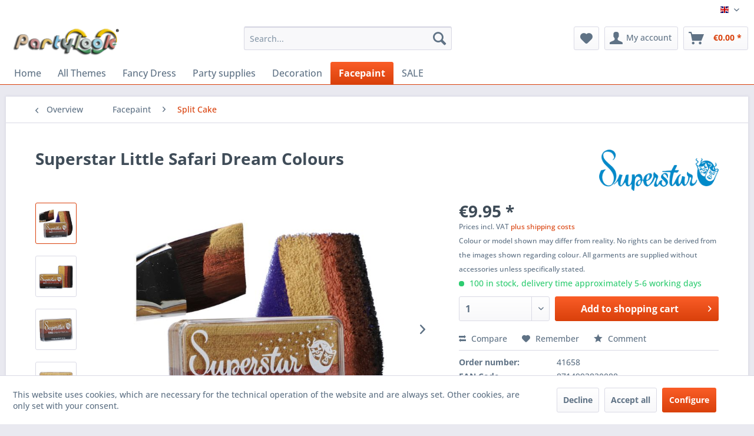

--- FILE ---
content_type: text/html; charset=UTF-8
request_url: https://www.partylook.com/facepaint/split-cake/5645/superstar-little-safari-dream-colours
body_size: 18743
content:
<!DOCTYPE html> <html class="no-js" lang="en" itemscope="itemscope" itemtype="https://schema.org/WebPage"> <head> <meta charset="utf-8"> <meta name="author" content="PARTYLOOK.COM" /> <meta name="robots" content="index,follow" /> <meta name="revisit-after" content="15 days" /> <meta name="keywords" content="Superstar Little Safari, little Dream Colour, Superstar little Dream Colour, Superstar Split Cake, Superstar One Stroke, Little Dreamcolour Safari" /> <meta name="description" content="&quot;Explore a little roar of warmth!&quot; This Dream Colour would flow in harmony, from gold, copper, brown to black" /> <meta property="og:type" content="product" /> <meta property="og:site_name" content="Partylook - You have a Party, we&#039;ve got the Look!" /> <meta property="og:url" content="https://www.partylook.com/facepaint/split-cake/5645/superstar-little-safari-dream-colours" /> <meta property="og:title" content="Superstar Little Safari Dream Colours" /> <meta property="og:description" content="Superstar Little Safari&amp;nbsp;Dream Colours &quot;Explore a little roar of warmth!&quot;&amp;nbsp;This&amp;nbsp; Dream Colour &amp;nbsp;would flow in harmony,&amp;nbsp;from…" /> <meta property="og:image" content="https://www.partylook.com/media/image/e0/82/a4/139-83_008_little_safari_7.jpg" /> <meta property="product:brand" content="Superstar Face paint Split Cake" /> <meta property="product:price" content="9,95" /> <meta property="product:product_link" content="https://www.partylook.com/facepaint/split-cake/5645/superstar-little-safari-dream-colours" /> <meta name="twitter:card" content="product" /> <meta name="twitter:site" content="Partylook - You have a Party, we&#039;ve got the Look!" /> <meta name="twitter:title" content="Superstar Little Safari Dream Colours" /> <meta name="twitter:description" content="Superstar Little Safari&amp;nbsp;Dream Colours &quot;Explore a little roar of warmth!&quot;&amp;nbsp;This&amp;nbsp; Dream Colour &amp;nbsp;would flow in harmony,&amp;nbsp;from…" /> <meta name="twitter:image" content="https://www.partylook.com/media/image/e0/82/a4/139-83_008_little_safari_7.jpg" /> <meta itemprop="copyrightHolder" content="Partylook - You have a Party, we&#039;ve got the Look!" /> <meta itemprop="copyrightYear" content="2006 - 2026" /> <meta itemprop="isFamilyFriendly" content="True" /> <meta itemprop="image" content="https://www.partylook.com/media/image/d6/0a/2d/Logo-partylook.png" /> <meta name="viewport" content="width=device-width, initial-scale=1.0"> <meta name="mobile-web-app-capable" content="yes"> <meta name="apple-mobile-web-app-title" content="Partylook - You have a Party, we&#039;ve got the Look!"> <meta name="apple-mobile-web-app-capable" content="yes"> <meta name="apple-mobile-web-app-status-bar-style" content="default"> <link rel="alternate" hreflang="en-GB" href="https://www.partylook.com/facepaint/split-cake/5645/superstar-little-safari-dream-colours" /> <link rel="alternate" hreflang="de-DE" href="https://www.partylook.com/schminke/split-cake/5645/superstar-little-safari-dream-colours" /> <link rel="alternate" hreflang="nl-NL" href="https://www.partylook.com/schmink/splitcake/5645/superstar-little-safari-dream-colours" /> <link rel="apple-touch-icon-precomposed" href="https://www.partylook.com/media/image/c2/ae/4a/P1.png"> <link rel="shortcut icon" href="https://www.partylook.com/media/unknown/d9/0c/f4/favicon.ico"> <meta name="msapplication-navbutton-color" content="#D9400B" /> <meta name="application-name" content="Partylook - You have a Party, we&#039;ve got the Look!" /> <meta name="msapplication-starturl" content="https://www.partylook.com/" /> <meta name="msapplication-window" content="width=1024;height=768" /> <meta name="msapplication-TileImage" content="https://www.partylook.com/media/image/c2/ae/4a/P1.png"> <meta name="msapplication-TileColor" content="#D9400B"> <meta name="theme-color" content="#D9400B" /> <link rel="canonical" href="https://www.partylook.com/facepaint/split-cake/5645/superstar-little-safari-dream-colours" /> <title itemprop="name">Superstar Little Safari Dream Colours | Partylook - You have a Party, we&#039;ve got the Look!</title> <link href="/web/cache/1766003884_2fc3f07188cfe20757319c6d62eddf70.css" media="all" rel="stylesheet" type="text/css" /> </head> <body class="is--ctl-detail is--act-index is--dwvac" > <div data-paypalUnifiedMetaDataContainer="true" data-paypalUnifiedRestoreOrderNumberUrl="https://www.partylook.com/widgets/PaypalUnifiedOrderNumber/restoreOrderNumber" class="is--hidden"> </div> <div class="page-wrap"> <noscript class="noscript-main"> <div class="alert is--warning"> <div class="alert--icon"> <i class="icon--element icon--warning"></i> </div> <div class="alert--content"> To be able to use Partylook&#x20;-&#x20;You&#x20;have&#x20;a&#x20;Party,&#x20;we&#x27;ve&#x20;got&#x20;the&#x20;Look&#x21; in full range, we recommend activating Javascript in your browser. </div> </div> </noscript> <header class="header-main"> <div class="top-bar"> <div class="container block-group"> <nav class="top-bar--navigation block" role="menubar">  <div class="top-bar--language navigation--entry"> <form method="post" class="language--form"> <div class="field--select"> <div class="language--flag en_GB">English</div> <div class="select-field"> <select name="__shop" class="language--select" data-auto-submit="true"> <option value="1" selected="selected"> English </option> <option value="3" > Deutsch </option> <option value="4" > Nederlands </option> </select> </div> <input type="hidden" name="__redirect" value="1"> </div> </form> </div>  <div class="navigation--entry entry--compare is--hidden" role="menuitem" aria-haspopup="true" data-drop-down-menu="true">   </div> <ul class="service--list is--rounded" role="menu"> <li class="service--entry" role="menuitem"> <a class="service--link" href="https://www.partylook.com/about-us" title="About us" > About us </a> </li> <li class="service--entry" role="menuitem"> <a class="service--link" href="https://www.partylook.com/conditions" title="Conditions" > Conditions </a> </li> <li class="service--entry" role="menuitem"> <a class="service--link" href="https://www.partylook.com/return-policy" title="Return Policy" > Return Policy </a> </li> <li class="service--entry" role="menuitem"> <a class="service--link" href="https://www.partylook.com/payment/dispatch" title="Payment / Dispatch" > Payment / Dispatch </a> </li> <li class="service--entry" role="menuitem"> <a class="service--link" href="https://www.partylook.com/return-request" title="Return request" target="_self"> Return request </a> </li> </ul> </nav> </div> </div> <div class="container header--navigation"> <div class="logo-main block-group" role="banner"> <div class="logo--shop block"> <a class="logo--link" href="https://www.partylook.com/" title="Partylook - You have a Party, we&#039;ve got the Look! - Switch to homepage"> <picture> <source srcset="https://www.partylook.com/media/image/d6/0a/2d/Logo-partylook.png" media="(min-width: 78.75em)"> <source srcset="https://www.partylook.com/media/image/d6/0a/2d/Logo-partylook.png" media="(min-width: 64em)"> <source srcset="https://www.partylook.com/media/image/d6/0a/2d/Logo-partylook.png" media="(min-width: 48em)"> <img srcset="https://www.partylook.com/media/image/87/d0/7c/Logo-partylook-mob.png" alt="Partylook - You have a Party, we&#039;ve got the Look! - Switch to homepage" /> </picture> </a> </div> </div> <nav class="shop--navigation block-group"> <ul class="navigation--list block-group" role="menubar"> <li class="navigation--entry entry--menu-left" role="menuitem"> <a class="entry--link entry--trigger btn is--icon-left" href="#offcanvas--left" data-offcanvas="true" data-offCanvasSelector=".sidebar-main" aria-label="Menu"> <i class="icon--menu"></i> Menu </a> </li> <li class="navigation--entry entry--search" role="menuitem" data-search="true" aria-haspopup="true" data-minLength="3"> <a class="btn entry--link entry--trigger" href="#show-hide--search" title="Show / close search" aria-label="Show / close search"> <i class="icon--search"></i> <span class="search--display">Search</span> </a> <form action="/search" method="get" class="main-search--form"> <input type="search" name="sSearch" aria-label="Search..." class="main-search--field" autocomplete="off" autocapitalize="off" placeholder="Search..." maxlength="30" /> <button type="submit" class="main-search--button" aria-label="Search"> <i class="icon--search"></i> <span class="main-search--text">Search</span> </button> <div class="form--ajax-loader">&nbsp;</div> </form> <div class="main-search--results"></div> </li>  <li class="navigation--entry entry--notepad" role="menuitem"> <a href="https://www.partylook.com/note" title="Wish list" aria-label="Wish list" class="btn"> <i class="icon--heart"></i> </a> </li> <li class="navigation--entry entry--account with-slt" role="menuitem" data-offcanvas="true" data-offCanvasSelector=".account--dropdown-navigation"> <a href="https://www.partylook.com/account" title="My account" aria-label="My account" class="btn is--icon-left entry--link account--link"> <i class="icon--account"></i> <span class="account--display"> My account </span> </a> <div class="account--dropdown-navigation"> <div class="navigation--smartphone"> <div class="entry--close-off-canvas"> <a href="#close-account-menu" class="account--close-off-canvas" title="Close menu" aria-label="Close menu"> Close menu <i class="icon--arrow-right"></i> </a> </div> </div> <div class="account--menu is--rounded is--personalized"> <span class="navigation--headline"> My account </span> <div class="account--menu-container"> <ul class="sidebar--navigation navigation--list is--level0 show--active-items"> <li class="navigation--entry"> <span class="navigation--signin"> <a href="https://www.partylook.com/account#hide-registration" class="blocked--link btn is--primary navigation--signin-btn" data-collapseTarget="#registration" data-action="close"> Sign in </a> <span class="navigation--register"> or <a href="https://www.partylook.com/account#show-registration" class="blocked--link" data-collapseTarget="#registration" data-action="open"> register </a> </span> </span> </li> <li class="navigation--entry"> <a href="https://www.partylook.com/account" title="Overview" class="navigation--link"> Overview </a> </li> <li class="navigation--entry"> <a href="https://www.partylook.com/account/profile" title="Profile" class="navigation--link" rel="nofollow"> Profile </a> </li> <li class="navigation--entry"> <a href="https://www.partylook.com/address/index/sidebar/" title="Addresses" class="navigation--link" rel="nofollow"> Addresses </a> </li> <li class="navigation--entry"> <a href="https://www.partylook.com/account/payment" title="Payment methods" class="navigation--link" rel="nofollow"> Payment methods </a> </li> <li class="navigation--entry"> <a href="https://www.partylook.com/account/orders" title="Orders " class="navigation--link" rel="nofollow"> Orders </a> </li> <li class="navigation--entry"> <a href="https://www.partylook.com/note" title="Wish list" class="navigation--link" rel="nofollow"> Wish list </a> </li> </ul> </div> </div> </div> </li> <li class="navigation--entry entry--cart" role="menuitem"> <a class="btn is--icon-left cart--link" href="https://www.partylook.com/checkout/cart" title="Shopping cart" aria-label="Shopping cart"> <span class="cart--display"> Shopping cart </span> <span class="badge is--primary is--minimal cart--quantity is--hidden">0</span> <i class="icon--basket"></i> <span class="cart--amount"> &euro;0.00 * </span> </a> <div class="ajax-loader">&nbsp;</div> </li>  </ul> </nav> <div class="container--ajax-cart" data-collapse-cart="true" data-displayMode="offcanvas"></div> </div> </header> <nav class="navigation-main"> <div class="container" data-menu-scroller="true" data-listSelector=".navigation--list.container" data-viewPortSelector=".navigation--list-wrapper"> <div class="navigation--list-wrapper"> <ul class="navigation--list container" role="menubar" itemscope="itemscope" itemtype="https://schema.org/SiteNavigationElement"> <li class="navigation--entry is--home" role="menuitem"><a class="navigation--link is--first" href="https://www.partylook.com/" title="Home" aria-label="Home" itemprop="url"><span itemprop="name">Home</span></a></li><li class="navigation--entry" role="menuitem"><a class="navigation--link" href="https://www.partylook.com/all-themes/" title="All Themes" aria-label="All Themes" itemprop="url"><span itemprop="name">All Themes</span></a></li><li class="navigation--entry" role="menuitem"><a class="navigation--link" href="https://www.partylook.com/fancy-dress/" title="Fancy Dress" aria-label="Fancy Dress" itemprop="url"><span itemprop="name">Fancy Dress</span></a></li><li class="navigation--entry" role="menuitem"><a class="navigation--link" href="https://www.partylook.com/party-supplies/" title="Party supplies" aria-label="Party supplies" itemprop="url"><span itemprop="name">Party supplies</span></a></li><li class="navigation--entry" role="menuitem"><a class="navigation--link" href="https://www.partylook.com/decoration/" title="Decoration" aria-label="Decoration" itemprop="url"><span itemprop="name">Decoration</span></a></li><li class="navigation--entry is--active" role="menuitem"><a class="navigation--link is--active" href="https://www.partylook.com/facepaint/" title="Facepaint" aria-label="Facepaint" itemprop="url"><span itemprop="name">Facepaint</span></a></li><li class="navigation--entry" role="menuitem"><a class="navigation--link" href="https://www.partylook.com/sale/" title="SALE" aria-label="SALE" itemprop="url"><span itemprop="name">SALE</span></a></li> </ul> </div> <div class="advanced-menu" data-advanced-menu="true" data-hoverDelay="250"> <div class="menu--container"> <div class="button-container"> <a href="https://www.partylook.com/all-themes/" class="button--category" aria-label="To category All Themes" title="To category All Themes"> <i class="icon--arrow-right"></i> To category All Themes </a> <span class="button--close"> <i class="icon--cross"></i> </span> </div> <div class="content--wrapper has--content"> <ul class="menu--list menu--level-0 columns--4" style="width: 100%;"> <li class="menu--list-item item--level-0" style="width: 100%"> <a href="https://www.partylook.com/all-themes/steampunk/" class="menu--list-item-link" aria-label="Steampunk" title="Steampunk">Steampunk</a> </li> <li class="menu--list-item item--level-0" style="width: 100%"> <a href="https://www.partylook.com/all-themes/halloween-horror/" class="menu--list-item-link" aria-label="Halloween &amp; Horror" title="Halloween &amp; Horror">Halloween & Horror</a> </li> <li class="menu--list-item item--level-0" style="width: 100%"> <a href="https://www.partylook.com/all-themes/pirates-vikings-sailors/" class="menu--list-item-link" aria-label="Pirates, Vikings &amp; Sailors" title="Pirates, Vikings &amp; Sailors">Pirates, Vikings & Sailors</a> </li> <li class="menu--list-item item--level-0" style="width: 100%"> <a href="https://www.partylook.com/all-themes/witches-wizard/" class="menu--list-item-link" aria-label="Witches &amp; Wizard" title="Witches &amp; Wizard">Witches & Wizard</a> </li> <li class="menu--list-item item--level-0" style="width: 100%"> <a href="https://www.partylook.com/all-themes/animals/" class="menu--list-item-link" aria-label="Animals" title="Animals">Animals</a> </li> <li class="menu--list-item item--level-0" style="width: 100%"> <a href="https://www.partylook.com/all-themes/cowboys-indians/" class="menu--list-item-link" aria-label="Cowboys &amp; Indians" title="Cowboys &amp; Indians">Cowboys & Indians</a> </li> <li class="menu--list-item item--level-0" style="width: 100%"> <a href="https://www.partylook.com/all-themes/aso-pimp/" class="menu--list-item-link" aria-label="Aso &amp; Pimp" title="Aso &amp; Pimp">Aso & Pimp</a> </li> <li class="menu--list-item item--level-0" style="width: 100%"> <a href="https://www.partylook.com/all-themes/mafia-gangster-villains/" class="menu--list-item-link" aria-label="Mafia, Gangster &amp; Villains" title="Mafia, Gangster &amp; Villains">Mafia, Gangster & Villains</a> </li> <li class="menu--list-item item--level-0" style="width: 100%"> <a href="https://www.partylook.com/all-themes/middle-ages-renaissance/" class="menu--list-item-link" aria-label="Middle Ages &amp; Renaissance" title="Middle Ages &amp; Renaissance">Middle Ages & Renaissance</a> </li> <li class="menu--list-item item--level-0" style="width: 100%"> <a href="https://www.partylook.com/all-themes/sport-ek-world-cup/" class="menu--list-item-link" aria-label="Sport - EK / World Cup" title="Sport - EK / World Cup">Sport - EK / World Cup</a> </li> <li class="menu--list-item item--level-0" style="width: 100%"> <a href="https://www.partylook.com/all-themes/movie-celebrities-stars/" class="menu--list-item-link" aria-label="Movie, Celebrities &amp; Stars" title="Movie, Celebrities &amp; Stars">Movie, Celebrities & Stars</a> </li> <li class="menu--list-item item--level-0" style="width: 100%"> <a href="https://www.partylook.com/all-themes/fairy-tales-fantasy/" class="menu--list-item-link" aria-label="Fairy Tales &amp; Fantasy" title="Fairy Tales &amp; Fantasy">Fairy Tales & Fantasy</a> </li> <li class="menu--list-item item--level-0" style="width: 100%"> <a href="https://www.partylook.com/all-themes/science-fiction/" class="menu--list-item-link" aria-label="Science Fiction" title="Science Fiction">Science Fiction</a> </li> <li class="menu--list-item item--level-0" style="width: 100%"> <a href="https://www.partylook.com/all-themes/20s-charleston/" class="menu--list-item-link" aria-label="20s Charleston" title="20s Charleston">20s Charleston</a> </li> <li class="menu--list-item item--level-0" style="width: 100%"> <a href="https://www.partylook.com/all-themes/50s-rock-roll/" class="menu--list-item-link" aria-label="50s Rock &amp; Roll" title="50s Rock &amp; Roll">50s Rock & Roll</a> </li> <li class="menu--list-item item--level-0" style="width: 100%"> <a href="https://www.partylook.com/all-themes/60s-70s-hippie/" class="menu--list-item-link" aria-label="60s &amp; 70s hippie" title="60s &amp; 70s hippie">60s & 70s hippie</a> </li> <li class="menu--list-item item--level-0" style="width: 100%"> <a href="https://www.partylook.com/all-themes/80s-90s-disco/" class="menu--list-item-link" aria-label="80s &amp; 90s disco" title="80s &amp; 90s disco">80s & 90s disco</a> </li> <li class="menu--list-item item--level-0" style="width: 100%"> <a href="https://www.partylook.com/all-themes/occupations-uniforms/" class="menu--list-item-link" aria-label="Occupations &amp; Uniforms" title="Occupations &amp; Uniforms">Occupations & Uniforms</a> </li> <li class="menu--list-item item--level-0" style="width: 100%"> <a href="https://www.partylook.com/all-themes/pastor-nun-religion/" class="menu--list-item-link" aria-label="Pastor, Nun &amp; Religion" title="Pastor, Nun &amp; Religion">Pastor, Nun & Religion</a> </li> <li class="menu--list-item item--level-0" style="width: 100%"> <a href="https://www.partylook.com/all-themes/clown-circus/" class="menu--list-item-link" aria-label="Clown &amp; Circus" title="Clown &amp; Circus">Clown & Circus</a> </li> <li class="menu--list-item item--level-0" style="width: 100%"> <a href="https://www.partylook.com/all-themes/funny-bachelor-party-18/" class="menu--list-item-link" aria-label="Funny, Bachelor Party 18+" title="Funny, Bachelor Party 18+">Funny, Bachelor Party 18+</a> </li> <li class="menu--list-item item--level-0" style="width: 100%"> <a href="https://www.partylook.com/all-themes/oktoberfest-countries/" class="menu--list-item-link" aria-label="Oktoberfest &amp; Countries" title="Oktoberfest &amp; Countries">Oktoberfest & Countries</a> </li> <li class="menu--list-item item--level-0" style="width: 100%"> <a href="https://www.partylook.com/all-themes/greek-middle-east/" class="menu--list-item-link" aria-label="Greek &amp; Middle East" title="Greek &amp; Middle East">Greek & Middle East</a> </li> <li class="menu--list-item item--level-0" style="width: 100%"> <a href="https://www.partylook.com/all-themes/asian-indian-ninja/" class="menu--list-item-link" aria-label="Asian, Indian &amp; Ninja" title="Asian, Indian &amp; Ninja">Asian, Indian & Ninja</a> </li> <li class="menu--list-item item--level-0" style="width: 100%"> <a href="https://www.partylook.com/all-themes/brazilian-venetian/" class="menu--list-item-link" aria-label="Brazilian &amp; Venetian" title="Brazilian &amp; Venetian">Brazilian & Venetian</a> </li> <li class="menu--list-item item--level-0" style="width: 100%"> <a href="https://www.partylook.com/all-themes/tropical-samba/" class="menu--list-item-link" aria-label="Tropical &amp; Samba" title="Tropical &amp; Samba">Tropical & Samba</a> </li> <li class="menu--list-item item--level-0" style="width: 100%"> <a href="https://www.partylook.com/all-themes/glitter-glamour/" class="menu--list-item-link" aria-label="Glitter &amp; Glamour" title="Glitter &amp; Glamour">Glitter & Glamour</a> </li> <li class="menu--list-item item--level-0" style="width: 100%"> <a href="https://www.partylook.com/all-themes/santa-claus-nicholas/" class="menu--list-item-link" aria-label="Santa Claus - Nicholas" title="Santa Claus - Nicholas">Santa Claus - Nicholas</a> </li> </ul> </div> </div> <div class="menu--container"> <div class="button-container"> <a href="https://www.partylook.com/fancy-dress/" class="button--category" aria-label="To category Fancy Dress" title="To category Fancy Dress"> <i class="icon--arrow-right"></i> To category Fancy Dress </a> <span class="button--close"> <i class="icon--cross"></i> </span> </div> <div class="content--wrapper has--content has--teaser"> <ul class="menu--list menu--level-0 columns--2" style="width: 50%;"> <li class="menu--list-item item--level-0" style="width: 100%"> <a href="https://www.partylook.com/fancy-dress/children/" class="menu--list-item-link" aria-label="Children" title="Children">Children</a> </li> <li class="menu--list-item item--level-0" style="width: 100%"> <a href="https://www.partylook.com/fancy-dress/women/" class="menu--list-item-link" aria-label="Women" title="Women">Women</a> </li> <li class="menu--list-item item--level-0" style="width: 100%"> <a href="https://www.partylook.com/fancy-dress/men/" class="menu--list-item-link" aria-label="Men" title="Men">Men</a> </li> <li class="menu--list-item item--level-0" style="width: 100%"> <a href="https://www.partylook.com/fancy-dress/jackets-vests/" class="menu--list-item-link" aria-label="Jackets &amp; Vests" title="Jackets &amp; Vests">Jackets & Vests</a> </li> </ul> <div class="menu--delimiter" style="right: 50%;"></div> <div class="menu--teaser" style="width: 50%;"> <div class="teaser--headline">Buy party costumes - huge range</div> <div class="teaser--text"> Party costumes for men , women and children . Party &nbsp; costumes in all sizes, colours and shapes! At Partylook , we have sorted all our costumes for every fancy dress party &nbsp;by theme and motto. This means you can find a... <a class="teaser--text-link" href="https://www.partylook.com/fancy-dress/" aria-label="learn more" title="learn more"> learn more </a> </div> </div> </div> </div> <div class="menu--container"> <div class="button-container"> <a href="https://www.partylook.com/party-supplies/" class="button--category" aria-label="To category Party supplies" title="To category Party supplies"> <i class="icon--arrow-right"></i> To category Party supplies </a> <span class="button--close"> <i class="icon--cross"></i> </span> </div> <div class="content--wrapper has--content has--teaser"> <ul class="menu--list menu--level-0 columns--2" style="width: 50%;"> <li class="menu--list-item item--level-0" style="width: 100%"> <a href="https://www.partylook.com/party-supplies/attributes/" class="menu--list-item-link" aria-label="Attributes" title="Attributes">Attributes</a> </li> <li class="menu--list-item item--level-0" style="width: 100%"> <a href="https://www.partylook.com/party-supplies/accessories-sets/" class="menu--list-item-link" aria-label="Accessories sets" title="Accessories sets">Accessories sets</a> </li> <li class="menu--list-item item--level-0" style="width: 100%"> <a href="https://www.partylook.com/party-supplies/beards-mustaches/" class="menu--list-item-link" aria-label="Beards &amp; Mustaches" title="Beards &amp; Mustaches">Beards & Mustaches</a> </li> <li class="menu--list-item item--level-0" style="width: 100%"> <a href="https://www.partylook.com/party-supplies/boa-scarf-feathers/" class="menu--list-item-link" aria-label="Boa, Scarf &amp; Feathers" title="Boa, Scarf &amp; Feathers">Boa, Scarf & Feathers</a> </li> <li class="menu--list-item item--level-0" style="width: 100%"> <a href="https://www.partylook.com/party-supplies/suspenders/" class="menu--list-item-link" aria-label="Suspenders" title="Suspenders">Suspenders</a> </li> <li class="menu--list-item item--level-0" style="width: 100%"> <a href="https://www.partylook.com/party-supplies/glasses/" class="menu--list-item-link" aria-label="Glasses" title="Glasses">Glasses</a> </li> <li class="menu--list-item item--level-0" style="width: 100%"> <a href="https://www.partylook.com/party-supplies/fun/" class="menu--list-item-link" aria-label="Fun" title="Fun">Fun</a> </li> <li class="menu--list-item item--level-0" style="width: 100%"> <a href="https://www.partylook.com/party-supplies/gloves/" class="menu--list-item-link" aria-label="Gloves" title="Gloves">Gloves</a> </li> <li class="menu--list-item item--level-0" style="width: 100%"> <a href="https://www.partylook.com/party-supplies/diadem-hair-decoration/" class="menu--list-item-link" aria-label="Diadem &amp; Hair Decoration" title="Diadem &amp; Hair Decoration">Diadem & Hair Decoration</a> </li> <li class="menu--list-item item--level-0" style="width: 100%"> <a href="https://www.partylook.com/party-supplies/hats-headgear/" class="menu--list-item-link" aria-label="Hats &amp; Headgear" title="Hats &amp; Headgear">Hats & Headgear</a> </li> <li class="menu--list-item item--level-0" style="width: 100%"> <a href="https://www.partylook.com/party-supplies/masks-eyemasks/" class="menu--list-item-link" aria-label="Masks &amp; Eyemasks" title="Masks &amp; Eyemasks">Masks & Eyemasks</a> </li> <li class="menu--list-item item--level-0" style="width: 100%"> <a href="https://www.partylook.com/party-supplies/tights-stockings-socks/" class="menu--list-item-link" aria-label="Tights, Stockings &amp; Socks" title="Tights, Stockings &amp; Socks">Tights, Stockings & Socks</a> </li> <li class="menu--list-item item--level-0" style="width: 100%"> <a href="https://www.partylook.com/party-supplies/wigs/" class="menu--list-item-link" aria-label="Wigs" title="Wigs">Wigs</a> </li> <li class="menu--list-item item--level-0" style="width: 100%"> <a href="https://www.partylook.com/party-supplies/jewelery/" class="menu--list-item-link" aria-label="Jewelery" title="Jewelery">Jewelery</a> </li> <li class="menu--list-item item--level-0" style="width: 100%"> <a href="https://www.partylook.com/party-supplies/ties-bow-tie/" class="menu--list-item-link" aria-label="Ties &amp; Bow tie" title="Ties &amp; Bow tie">Ties & Bow tie</a> </li> <li class="menu--list-item item--level-0" style="width: 100%"> <a href="https://www.partylook.com/party-supplies/bags-pouches/" class="menu--list-item-link" aria-label="Bags &amp; Pouches" title="Bags &amp; Pouches">Bags & Pouches</a> </li> <li class="menu--list-item item--level-0" style="width: 100%"> <a href="https://www.partylook.com/party-supplies/weapons-ammunition/" class="menu--list-item-link" aria-label="Weapons &amp; Ammunition" title="Weapons &amp; Ammunition">Weapons & Ammunition</a> </li> </ul> <div class="menu--delimiter" style="right: 50%;"></div> <div class="menu--teaser" style="width: 50%;"> <div class="teaser--headline">Party supplies</div> <div class="teaser--text"> Whether you're looking for something for a party animal or you're the party animal , you'll find all sorts of fun party and joke items for the fun shop here. <a class="teaser--text-link" href="https://www.partylook.com/party-supplies/" aria-label="learn more" title="learn more"> learn more </a> </div> </div> </div> </div> <div class="menu--container"> <div class="button-container"> <a href="https://www.partylook.com/decoration/" class="button--category" aria-label="To category Decoration" title="To category Decoration"> <i class="icon--arrow-right"></i> To category Decoration </a> <span class="button--close"> <i class="icon--cross"></i> </span> </div> <div class="content--wrapper has--content"> <ul class="menu--list menu--level-0 columns--4" style="width: 100%;"> <li class="menu--list-item item--level-0" style="width: 100%"> <a href="https://www.partylook.com/decoration/balloons/" class="menu--list-item-link" aria-label="Balloons" title="Balloons">Balloons</a> </li> <li class="menu--list-item item--level-0" style="width: 100%"> <a href="https://www.partylook.com/decoration/garlands/" class="menu--list-item-link" aria-label="Garlands" title="Garlands">Garlands</a> </li> <li class="menu--list-item item--level-0" style="width: 100%"> <a href="https://www.partylook.com/decoration/halloween-horror/" class="menu--list-item-link" aria-label="Halloween &amp; Horror" title="Halloween &amp; Horror">Halloween & Horror</a> </li> <li class="menu--list-item item--level-0" style="width: 100%"> <a href="https://www.partylook.com/decoration/hang-decoration/" class="menu--list-item-link" aria-label="Hang decoration" title="Hang decoration">Hang decoration</a> </li> <li class="menu--list-item item--level-0" style="width: 100%"> <a href="https://www.partylook.com/decoration/window-stickers/" class="menu--list-item-link" aria-label="Window stickers" title="Window stickers">Window stickers</a> </li> <li class="menu--list-item item--level-0" style="width: 100%"> <a href="https://www.partylook.com/decoration/flag-lines/" class="menu--list-item-link" aria-label="Flag lines" title="Flag lines">Flag lines</a> </li> <li class="menu--list-item item--level-0" style="width: 100%"> <a href="https://www.partylook.com/decoration/flags/" class="menu--list-item-link" aria-label="Flags" title="Flags">Flags</a> </li> <li class="menu--list-item item--level-0" style="width: 100%"> <a href="https://www.partylook.com/decoration/wall-decoration/" class="menu--list-item-link" aria-label="Wall decoration" title="Wall decoration">Wall decoration</a> </li> <li class="menu--list-item item--level-0" style="width: 100%"> <a href="https://www.partylook.com/decoration/other-decoration/" class="menu--list-item-link" aria-label="Other decoration" title="Other decoration">Other decoration</a> </li> </ul> </div> </div> <div class="menu--container"> <div class="button-container"> <a href="https://www.partylook.com/facepaint/" class="button--category" aria-label="To category Facepaint" title="To category Facepaint"> <i class="icon--arrow-right"></i> To category Facepaint </a> <span class="button--close"> <i class="icon--cross"></i> </span> </div> <div class="content--wrapper has--content has--teaser"> <ul class="menu--list menu--level-0 columns--2" style="width: 50%;"> <li class="menu--list-item item--level-0" style="width: 100%"> <a href="https://www.partylook.com/facepaint/single-cakes-by-colour/" class="menu--list-item-link" aria-label="Single Cakes By Colour" title="Single Cakes By Colour">Single Cakes By Colour</a> </li> <li class="menu--list-item item--level-0" style="width: 100%"> <a href="https://www.partylook.com/facepaint/split-cake/" class="menu--list-item-link" aria-label="Split Cake" title="Split Cake">Split Cake</a> </li> <li class="menu--list-item item--level-0" style="width: 100%"> <a href="https://www.partylook.com/facepaint/face-paint-pastel-colours/" class="menu--list-item-link" aria-label="Face paint pastel colours" title="Face paint pastel colours">Face paint pastel colours</a> </li> <li class="menu--list-item item--level-0" style="width: 100%"> <a href="https://www.partylook.com/facepaint/neon-uv-face-paint/" class="menu--list-item-link" aria-label="Neon UV Face paint" title="Neon UV Face paint">Neon UV Face paint</a> </li> <li class="menu--list-item item--level-0" style="width: 100%"> <a href="https://www.partylook.com/facepaint/metallic-face-paint/" class="menu--list-item-link" aria-label="Metallic Face paint" title="Metallic Face paint">Metallic Face paint</a> </li> <li class="menu--list-item item--level-0" style="width: 100%"> <a href="https://www.partylook.com/facepaint/face-paint-palettes/" class="menu--list-item-link" aria-label="Face paint palettes" title="Face paint palettes">Face paint palettes</a> </li> <li class="menu--list-item item--level-0" style="width: 100%"> <a href="https://www.partylook.com/facepaint/face-paint-crayons-stix/" class="menu--list-item-link" aria-label="Face paint crayons stix" title="Face paint crayons stix">Face paint crayons stix</a> </li> <li class="menu--list-item item--level-0" style="width: 100%"> <a href="https://www.partylook.com/facepaint/paint-stencils/" class="menu--list-item-link" aria-label="Paint Stencils" title="Paint Stencils">Paint Stencils</a> </li> <li class="menu--list-item item--level-0" style="width: 100%"> <a href="https://www.partylook.com/facepaint/brushes-sponges/" class="menu--list-item-link" aria-label="Brushes - Sponges" title="Brushes - Sponges">Brushes - Sponges</a> </li> <li class="menu--list-item item--level-0" style="width: 100%"> <a href="https://www.partylook.com/facepaint/glitter/" class="menu--list-item-link" aria-label="Glitter" title="Glitter">Glitter</a> </li> <li class="menu--list-item item--level-0" style="width: 100%"> <a href="https://www.partylook.com/facepaint/requirements/" class="menu--list-item-link" aria-label="Requirements" title="Requirements">Requirements</a> </li> </ul> <div class="menu--delimiter" style="right: 50%;"></div> <div class="menu--teaser" style="width: 50%;"> <div class="teaser--headline">Face paint from PXP Professional Colours and Superstar</div> <div class="teaser--text"> With celebration, enthusiastic face painting and makeup fans are having a blast again. On the other hand, fantastic face paint works of art can be admired everywhere. Whether it is a children's party , theme party or street parade -... <a class="teaser--text-link" href="https://www.partylook.com/facepaint/" aria-label="learn more" title="learn more"> learn more </a> </div> </div> </div> </div> <div class="menu--container"> <div class="button-container"> <a href="https://www.partylook.com/sale/" class="button--category" aria-label="To category SALE" title="To category SALE"> <i class="icon--arrow-right"></i> To category SALE </a> <span class="button--close"> <i class="icon--cross"></i> </span> </div> <div class="content--wrapper has--teaser"> <div class="menu--teaser" style="width: 100%;"> <div class="teaser--headline">Online Sale Offers Hot Deals of costumes</div> <div class="teaser--text"> Online Sale Offers Hot Deals of costumes , party dress, novelties, accessories and decorations. These offers can not be exchanged or returned, see return policy. <a class="teaser--text-link" href="https://www.partylook.com/sale/" aria-label="learn more" title="learn more"> learn more </a> </div> </div> </div> </div> </div> </div> </nav> <section class="content-main container block-group"> <nav class="content--breadcrumb block"> <a class="breadcrumb--button breadcrumb--link" href="https://www.partylook.com/facepaint/split-cake/" title="Overview"> <i class="icon--arrow-left"></i> <span class="breadcrumb--title">Overview</span> </a> <ul class="breadcrumb--list" role="menu" itemscope itemtype="https://schema.org/BreadcrumbList"> <li role="menuitem" class="breadcrumb--entry" itemprop="itemListElement" itemscope itemtype="https://schema.org/ListItem"> <a class="breadcrumb--link" href="https://www.partylook.com/facepaint/" title="Facepaint" itemprop="item"> <link itemprop="url" href="https://www.partylook.com/facepaint/" /> <span class="breadcrumb--title" itemprop="name">Facepaint</span> </a> <meta itemprop="position" content="0" /> </li> <li role="none" class="breadcrumb--separator"> <i class="icon--arrow-right"></i> </li> <li role="menuitem" class="breadcrumb--entry is--active" itemprop="itemListElement" itemscope itemtype="https://schema.org/ListItem"> <a class="breadcrumb--link" href="https://www.partylook.com/facepaint/split-cake/" title="Split Cake" itemprop="item"> <link itemprop="url" href="https://www.partylook.com/facepaint/split-cake/" /> <span class="breadcrumb--title" itemprop="name">Split Cake</span> </a> <meta itemprop="position" content="1" /> </li> </ul> </nav> <nav class="product--navigation"> <a href="#" class="navigation--link link--prev"> <div class="link--prev-button"> <span class="link--prev-inner">Previous</span> </div> <div class="image--wrapper"> <div class="image--container"></div> </div> </a> <a href="#" class="navigation--link link--next"> <div class="link--next-button"> <span class="link--next-inner">Next</span> </div> <div class="image--wrapper"> <div class="image--container"></div> </div> </a> </nav> <div class="content-main--inner"> <div id='cookie-consent' class='off-canvas is--left block-transition' data-cookie-consent-manager='true' data-cookieTimeout='60'> <div class='cookie-consent--header cookie-consent--close'> Cookie preferences <i class="icon--arrow-right"></i> </div> <div class='cookie-consent--description'> This website uses cookies, which are necessary for the technical operation of the website and are always set. Other cookies, are only set with your consent. </div> <div class='cookie-consent--configuration'> <div class='cookie-consent--configuration-header'> <div class='cookie-consent--configuration-header-text'>Configuration</div> </div> <div class='cookie-consent--configuration-main'> <div class='cookie-consent--group'> <input type="hidden" class="cookie-consent--group-name" value="technical" /> <label class="cookie-consent--group-state cookie-consent--state-input cookie-consent--required"> <input type="checkbox" name="technical-state" class="cookie-consent--group-state-input" disabled="disabled" checked="checked"/> <span class="cookie-consent--state-input-element"></span> </label> <div class='cookie-consent--group-title' data-collapse-panel='true' data-contentSiblingSelector=".cookie-consent--group-container"> <div class="cookie-consent--group-title-label cookie-consent--state-label"> Technically required </div> <span class="cookie-consent--group-arrow is-icon--right"> <i class="icon--arrow-right"></i> </span> </div> <div class='cookie-consent--group-container'> <div class='cookie-consent--group-description'> These cookies are necessary for the basic functions of the shop. </div> <div class='cookie-consent--cookies-container'> <div class='cookie-consent--cookie'> <input type="hidden" class="cookie-consent--cookie-name" value="allowCookie" /> <label class="cookie-consent--cookie-state cookie-consent--state-input cookie-consent--required"> <input type="checkbox" name="allowCookie-state" class="cookie-consent--cookie-state-input" disabled="disabled" checked="checked" /> <span class="cookie-consent--state-input-element"></span> </label> <div class='cookie--label cookie-consent--state-label'> "Allow all cookies" cookie </div> </div> <div class='cookie-consent--cookie'> <input type="hidden" class="cookie-consent--cookie-name" value="cookieDeclined" /> <label class="cookie-consent--cookie-state cookie-consent--state-input cookie-consent--required"> <input type="checkbox" name="cookieDeclined-state" class="cookie-consent--cookie-state-input" disabled="disabled" checked="checked" /> <span class="cookie-consent--state-input-element"></span> </label> <div class='cookie--label cookie-consent--state-label'> "Decline all cookies" cookie </div> </div> <div class='cookie-consent--cookie'> <input type="hidden" class="cookie-consent--cookie-name" value="csrf_token" /> <label class="cookie-consent--cookie-state cookie-consent--state-input cookie-consent--required"> <input type="checkbox" name="csrf_token-state" class="cookie-consent--cookie-state-input" disabled="disabled" checked="checked" /> <span class="cookie-consent--state-input-element"></span> </label> <div class='cookie--label cookie-consent--state-label'> CSRF token </div> </div> <div class='cookie-consent--cookie'> <input type="hidden" class="cookie-consent--cookie-name" value="cookiePreferences" /> <label class="cookie-consent--cookie-state cookie-consent--state-input cookie-consent--required"> <input type="checkbox" name="cookiePreferences-state" class="cookie-consent--cookie-state-input" disabled="disabled" checked="checked" /> <span class="cookie-consent--state-input-element"></span> </label> <div class='cookie--label cookie-consent--state-label'> Cookie preferences </div> </div> <div class='cookie-consent--cookie'> <input type="hidden" class="cookie-consent--cookie-name" value="currency" /> <label class="cookie-consent--cookie-state cookie-consent--state-input cookie-consent--required"> <input type="checkbox" name="currency-state" class="cookie-consent--cookie-state-input" disabled="disabled" checked="checked" /> <span class="cookie-consent--state-input-element"></span> </label> <div class='cookie--label cookie-consent--state-label'> Currency change </div> </div> <div class='cookie-consent--cookie'> <input type="hidden" class="cookie-consent--cookie-name" value="slt" /> <label class="cookie-consent--cookie-state cookie-consent--state-input cookie-consent--required"> <input type="checkbox" name="slt-state" class="cookie-consent--cookie-state-input" disabled="disabled" checked="checked" /> <span class="cookie-consent--state-input-element"></span> </label> <div class='cookie--label cookie-consent--state-label'> Customer recognition </div> </div> <div class='cookie-consent--cookie'> <input type="hidden" class="cookie-consent--cookie-name" value="nocache" /> <label class="cookie-consent--cookie-state cookie-consent--state-input cookie-consent--required"> <input type="checkbox" name="nocache-state" class="cookie-consent--cookie-state-input" disabled="disabled" checked="checked" /> <span class="cookie-consent--state-input-element"></span> </label> <div class='cookie--label cookie-consent--state-label'> Customer-specific caching </div> </div> <div class='cookie-consent--cookie'> <input type="hidden" class="cookie-consent--cookie-name" value="x-cache-context-hash" /> <label class="cookie-consent--cookie-state cookie-consent--state-input cookie-consent--required"> <input type="checkbox" name="x-cache-context-hash-state" class="cookie-consent--cookie-state-input" disabled="disabled" checked="checked" /> <span class="cookie-consent--state-input-element"></span> </label> <div class='cookie--label cookie-consent--state-label'> Individual prices </div> </div> <div class='cookie-consent--cookie'> <input type="hidden" class="cookie-consent--cookie-name" value="paypal-cookies" /> <label class="cookie-consent--cookie-state cookie-consent--state-input cookie-consent--required"> <input type="checkbox" name="paypal-cookies-state" class="cookie-consent--cookie-state-input" disabled="disabled" checked="checked" /> <span class="cookie-consent--state-input-element"></span> </label> <div class='cookie--label cookie-consent--state-label'> PayPal payments </div> </div> <div class='cookie-consent--cookie'> <input type="hidden" class="cookie-consent--cookie-name" value="shop" /> <label class="cookie-consent--cookie-state cookie-consent--state-input cookie-consent--required"> <input type="checkbox" name="shop-state" class="cookie-consent--cookie-state-input" disabled="disabled" checked="checked" /> <span class="cookie-consent--state-input-element"></span> </label> <div class='cookie--label cookie-consent--state-label'> Selected shop </div> </div> <div class='cookie-consent--cookie'> <input type="hidden" class="cookie-consent--cookie-name" value="session" /> <label class="cookie-consent--cookie-state cookie-consent--state-input cookie-consent--required"> <input type="checkbox" name="session-state" class="cookie-consent--cookie-state-input" disabled="disabled" checked="checked" /> <span class="cookie-consent--state-input-element"></span> </label> <div class='cookie--label cookie-consent--state-label'> Session </div> </div> </div> </div> </div> <div class='cookie-consent--group'> <input type="hidden" class="cookie-consent--group-name" value="comfort" /> <label class="cookie-consent--group-state cookie-consent--state-input"> <input type="checkbox" name="comfort-state" class="cookie-consent--group-state-input"/> <span class="cookie-consent--state-input-element"></span> </label> <div class='cookie-consent--group-title' data-collapse-panel='true' data-contentSiblingSelector=".cookie-consent--group-container"> <div class="cookie-consent--group-title-label cookie-consent--state-label"> Comfort functions </div> <span class="cookie-consent--group-arrow is-icon--right"> <i class="icon--arrow-right"></i> </span> </div> <div class='cookie-consent--group-container'> <div class='cookie-consent--group-description'> These cookies are used to make the shopping experience even more appealing, for example for the recognition of the visitor. </div> <div class='cookie-consent--cookies-container'> <div class='cookie-consent--cookie'> <input type="hidden" class="cookie-consent--cookie-name" value="sUniqueID" /> <label class="cookie-consent--cookie-state cookie-consent--state-input"> <input type="checkbox" name="sUniqueID-state" class="cookie-consent--cookie-state-input" /> <span class="cookie-consent--state-input-element"></span> </label> <div class='cookie--label cookie-consent--state-label'> Note </div> </div> </div> </div> </div> <div class='cookie-consent--group'> <input type="hidden" class="cookie-consent--group-name" value="statistics" /> <label class="cookie-consent--group-state cookie-consent--state-input"> <input type="checkbox" name="statistics-state" class="cookie-consent--group-state-input"/> <span class="cookie-consent--state-input-element"></span> </label> <div class='cookie-consent--group-title' data-collapse-panel='true' data-contentSiblingSelector=".cookie-consent--group-container"> <div class="cookie-consent--group-title-label cookie-consent--state-label"> Statistics & Tracking </div> <span class="cookie-consent--group-arrow is-icon--right"> <i class="icon--arrow-right"></i> </span> </div> <div class='cookie-consent--group-container'> <div class='cookie-consent--cookies-container'> <div class='cookie-consent--cookie'> <input type="hidden" class="cookie-consent--cookie-name" value="partner" /> <label class="cookie-consent--cookie-state cookie-consent--state-input"> <input type="checkbox" name="partner-state" class="cookie-consent--cookie-state-input" /> <span class="cookie-consent--state-input-element"></span> </label> <div class='cookie--label cookie-consent--state-label'> Affiliate program </div> </div> <div class='cookie-consent--cookie'> <input type="hidden" class="cookie-consent--cookie-name" value="x-ua-device" /> <label class="cookie-consent--cookie-state cookie-consent--state-input"> <input type="checkbox" name="x-ua-device-state" class="cookie-consent--cookie-state-input" /> <span class="cookie-consent--state-input-element"></span> </label> <div class='cookie--label cookie-consent--state-label'> Track device being used </div> </div> </div> </div> </div> </div> </div> <div class="cookie-consent--save"> <input class="cookie-consent--save-button btn is--primary" type="button" value="Save preferences" /> </div> </div> <aside class="sidebar-main off-canvas"> <div class="navigation--smartphone"> <ul class="navigation--list "> <li class="navigation--entry entry--close-off-canvas"> <a href="#close-categories-menu" title="Close menu" class="navigation--link"> Close menu <i class="icon--arrow-right"></i> </a> </li> </ul> <div class="mobile--switches">  <div class="top-bar--language navigation--entry"> <form method="post" class="language--form"> <div class="field--select"> <div class="language--flag en_GB">English</div> <div class="select-field"> <select name="__shop" class="language--select" data-auto-submit="true"> <option value="1" selected="selected"> English </option> <option value="3" > Deutsch </option> <option value="4" > Nederlands </option> </select> </div> <input type="hidden" name="__redirect" value="1"> </div> </form> </div>  </div> </div> <div class="sidebar--categories-wrapper" data-subcategory-nav="true" data-mainCategoryId="4" data-categoryId="76" data-fetchUrl="/widgets/listing/getCategory/categoryId/76"> <div class="categories--headline navigation--headline"> Categories </div> <div class="sidebar--categories-navigation"> <ul class="sidebar--navigation categories--navigation navigation--list is--drop-down is--level0 is--rounded" role="menu"> <li class="navigation--entry has--sub-children" role="menuitem"> <a class="navigation--link link--go-forward" href="https://www.partylook.com/all-themes/" data-categoryId="115" data-fetchUrl="/widgets/listing/getCategory/categoryId/115" title="All Themes" > All Themes <span class="is--icon-right"> <i class="icon--arrow-right"></i> </span> </a> </li> <li class="navigation--entry has--sub-children" role="menuitem"> <a class="navigation--link link--go-forward" href="https://www.partylook.com/fancy-dress/" data-categoryId="116" data-fetchUrl="/widgets/listing/getCategory/categoryId/116" title="Fancy Dress" > Fancy Dress <span class="is--icon-right"> <i class="icon--arrow-right"></i> </span> </a> </li> <li class="navigation--entry has--sub-children" role="menuitem"> <a class="navigation--link link--go-forward" href="https://www.partylook.com/party-supplies/" data-categoryId="117" data-fetchUrl="/widgets/listing/getCategory/categoryId/117" title="Party supplies" > Party supplies <span class="is--icon-right"> <i class="icon--arrow-right"></i> </span> </a> </li> <li class="navigation--entry has--sub-children" role="menuitem"> <a class="navigation--link link--go-forward" href="https://www.partylook.com/decoration/" data-categoryId="118" data-fetchUrl="/widgets/listing/getCategory/categoryId/118" title="Decoration" > Decoration <span class="is--icon-right"> <i class="icon--arrow-right"></i> </span> </a> </li> <li class="navigation--entry is--active has--sub-categories has--sub-children" role="menuitem"> <a class="navigation--link is--active has--sub-categories link--go-forward" href="https://www.partylook.com/facepaint/" data-categoryId="70" data-fetchUrl="/widgets/listing/getCategory/categoryId/70" title="Facepaint" > Facepaint <span class="is--icon-right"> <i class="icon--arrow-right"></i> </span> </a> <ul class="sidebar--navigation categories--navigation navigation--list is--level1 is--rounded" role="menu"> <li class="navigation--entry" role="menuitem"> <a class="navigation--link" href="https://www.partylook.com/facepaint/single-cakes-by-colour/" data-categoryId="79" data-fetchUrl="/widgets/listing/getCategory/categoryId/79" title="Single Cakes By Colour" > Single Cakes By Colour </a> </li> <li class="navigation--entry is--active" role="menuitem"> <a class="navigation--link is--active" href="https://www.partylook.com/facepaint/split-cake/" data-categoryId="76" data-fetchUrl="/widgets/listing/getCategory/categoryId/76" title="Split Cake" > Split Cake </a> </li> <li class="navigation--entry" role="menuitem"> <a class="navigation--link" href="https://www.partylook.com/facepaint/face-paint-pastel-colours/" data-categoryId="74" data-fetchUrl="/widgets/listing/getCategory/categoryId/74" title="Face paint pastel colours" > Face paint pastel colours </a> </li> <li class="navigation--entry" role="menuitem"> <a class="navigation--link" href="https://www.partylook.com/facepaint/neon-uv-face-paint/" data-categoryId="78" data-fetchUrl="/widgets/listing/getCategory/categoryId/78" title="Neon UV Face paint" > Neon UV Face paint </a> </li> <li class="navigation--entry" role="menuitem"> <a class="navigation--link" href="https://www.partylook.com/facepaint/metallic-face-paint/" data-categoryId="80" data-fetchUrl="/widgets/listing/getCategory/categoryId/80" title="Metallic Face paint" > Metallic Face paint </a> </li> <li class="navigation--entry" role="menuitem"> <a class="navigation--link" href="https://www.partylook.com/facepaint/face-paint-palettes/" data-categoryId="73" data-fetchUrl="/widgets/listing/getCategory/categoryId/73" title="Face paint palettes" > Face paint palettes </a> </li> <li class="navigation--entry" role="menuitem"> <a class="navigation--link" href="https://www.partylook.com/facepaint/face-paint-crayons-stix/" data-categoryId="103" data-fetchUrl="/widgets/listing/getCategory/categoryId/103" title="Face paint crayons stix" > Face paint crayons stix </a> </li> <li class="navigation--entry" role="menuitem"> <a class="navigation--link" href="https://www.partylook.com/facepaint/paint-stencils/" data-categoryId="102" data-fetchUrl="/widgets/listing/getCategory/categoryId/102" title="Paint Stencils" > Paint Stencils </a> </li> <li class="navigation--entry" role="menuitem"> <a class="navigation--link" href="https://www.partylook.com/facepaint/brushes-sponges/" data-categoryId="96" data-fetchUrl="/widgets/listing/getCategory/categoryId/96" title="Brushes - Sponges" > Brushes - Sponges </a> </li> <li class="navigation--entry" role="menuitem"> <a class="navigation--link" href="https://www.partylook.com/facepaint/glitter/" data-categoryId="95" data-fetchUrl="/widgets/listing/getCategory/categoryId/95" title="Glitter" > Glitter </a> </li> <li class="navigation--entry" role="menuitem"> <a class="navigation--link" href="https://www.partylook.com/facepaint/requirements/" data-categoryId="92" data-fetchUrl="/widgets/listing/getCategory/categoryId/92" title="Requirements" > Requirements </a> </li> </ul> </li> <li class="navigation--entry" role="menuitem"> <a class="navigation--link" href="https://www.partylook.com/sale/" data-categoryId="85" data-fetchUrl="/widgets/listing/getCategory/categoryId/85" title="SALE" > SALE </a> </li> </ul> </div> <div class="shop-sites--container is--rounded"> <div class="shop-sites--headline navigation--headline"> Information </div> <ul class="shop-sites--navigation sidebar--navigation navigation--list is--drop-down is--level0" role="menu"> <li class="navigation--entry" role="menuitem"> <a class="navigation--link" href="https://www.partylook.com/about-us" title="About us" data-categoryId="27" data-fetchUrl="/widgets/listing/getCustomPage/pageId/27" > About us </a> </li> <li class="navigation--entry" role="menuitem"> <a class="navigation--link" href="https://www.partylook.com/conditions" title="Conditions" data-categoryId="53" data-fetchUrl="/widgets/listing/getCustomPage/pageId/53" > Conditions </a> </li> <li class="navigation--entry" role="menuitem"> <a class="navigation--link" href="https://www.partylook.com/return-policy" title="Return Policy" data-categoryId="58" data-fetchUrl="/widgets/listing/getCustomPage/pageId/58" > Return Policy </a> </li> <li class="navigation--entry" role="menuitem"> <a class="navigation--link" href="https://www.partylook.com/payment/dispatch" title="Payment / Dispatch" data-categoryId="28" data-fetchUrl="/widgets/listing/getCustomPage/pageId/28" > Payment / Dispatch </a> </li> <li class="navigation--entry" role="menuitem"> <a class="navigation--link" href="https://www.partylook.com/return-request" title="Return request" data-categoryId="42" data-fetchUrl="/widgets/listing/getCustomPage/pageId/42" target="_self"> Return request </a> </li> </ul> </div> </div> </aside> <div class="content--wrapper"> <div class="content product--details" itemscope itemtype="https://schema.org/Product" data-product-navigation="/widgets/listing/productNavigation" data-category-id="76" data-main-ordernumber="41658" data-ajax-wishlist="true" data-compare-ajax="true" data-ajax-variants-container="true"> <header class="product--header"> <div class="product--info"> <h1 class="product--title" itemprop="name"> Superstar Little Safari Dream Colours </h1> <meta itemprop="image" content="https://www.partylook.com/media/image/8d/fc/24/Little_Dreamcolour_Safari_Superstar.png"/> <meta itemprop="image" content="https://www.partylook.com/media/image/f3/4f/23/139-83_008_little_safari_5.jpg"/> <meta itemprop="image" content="https://www.partylook.com/media/image/0c/2d/44/139-83_008_little_safari_1.jpg"/> <meta itemprop="gtin13" content="8713647416586"/> <div class="product--supplier"> <a href="https://www.partylook.com/superstar-face-paint-split-cake/" title="Further products by Superstar Face paint Split Cake" class="product--supplier-link"> <img src="https://www.partylook.com/media/image/6a/18/0b/logo.png" alt="Superstar Face paint Split Cake"> </a> </div> <div class="product--rating-container"> <a href="#product--publish-comment" class="product--rating-link" rel="nofollow" title="Comment"> <span class="product--rating"> </span> </a> </div> </div> </header> <div class="product--detail-upper block-group"> <div class="product--image-container image-slider product--image-zoom" data-image-slider="true" data-image-gallery="true" data-maxZoom="0" data-thumbnails=".image--thumbnails" > <div class="image--thumbnails image-slider--thumbnails"> <div class="image-slider--thumbnails-slide"> <a href="https://www.partylook.com/media/image/e0/82/a4/139-83_008_little_safari_7.jpg" title="Preview: Superstar Little Safari Dream Colours" class="thumbnail--link is--active"> <img srcset="https://www.partylook.com/media/image/c7/d1/a7/139-83_008_little_safari_7_200x200.jpg, https://www.partylook.com/media/image/a6/9f/cc/139-83_008_little_safari_7_200x200@2x.jpg 2x" alt="Preview: Superstar Little Safari Dream Colours" title="Preview: Superstar Little Safari Dream Colours" class="thumbnail--image" /> </a> <a href="https://www.partylook.com/media/image/8d/fc/24/Little_Dreamcolour_Safari_Superstar.png" title="Preview: Superstar Little Safari Dream Colours" class="thumbnail--link"> <img srcset="https://www.partylook.com/media/image/61/2f/26/Little_Dreamcolour_Safari_Superstar_200x200.png, https://www.partylook.com/media/image/36/a8/6b/Little_Dreamcolour_Safari_Superstar_200x200@2x.png 2x" alt="Preview: Superstar Little Safari Dream Colours" title="Preview: Superstar Little Safari Dream Colours" class="thumbnail--image" /> </a> <a href="https://www.partylook.com/media/image/f3/4f/23/139-83_008_little_safari_5.jpg" title="Preview: Superstar Little Safari Dream Colours" class="thumbnail--link"> <img srcset="https://www.partylook.com/media/image/5a/7c/72/139-83_008_little_safari_5_200x200.jpg, https://www.partylook.com/media/image/c8/3e/75/139-83_008_little_safari_5_200x200@2x.jpg 2x" alt="Preview: Superstar Little Safari Dream Colours" title="Preview: Superstar Little Safari Dream Colours" class="thumbnail--image" /> </a> <a href="https://www.partylook.com/media/image/0c/2d/44/139-83_008_little_safari_1.jpg" title="Preview: Superstar Little Safari Dream Colours" class="thumbnail--link"> <img srcset="https://www.partylook.com/media/image/4f/af/50/139-83_008_little_safari_1_200x200.jpg, https://www.partylook.com/media/image/a3/ee/2b/139-83_008_little_safari_1_200x200@2x.jpg 2x" alt="Preview: Superstar Little Safari Dream Colours" title="Preview: Superstar Little Safari Dream Colours" class="thumbnail--image" /> </a> </div> </div> <div class="image-slider--container"> <div class="image-slider--slide"> <div class="image--box image-slider--item"> <span class="image--element" data-img-large="https://www.partylook.com/media/image/ae/33/04/139-83_008_little_safari_7_1280x1280.jpg" data-img-small="https://www.partylook.com/media/image/c7/d1/a7/139-83_008_little_safari_7_200x200.jpg" data-img-original="https://www.partylook.com/media/image/e0/82/a4/139-83_008_little_safari_7.jpg" data-alt="Superstar Little Safari Dream Colours"> <span class="image--media"> <img srcset="https://www.partylook.com/media/image/e5/68/5f/139-83_008_little_safari_7_600x600.jpg, https://www.partylook.com/media/image/a7/5e/6b/139-83_008_little_safari_7_600x600@2x.jpg 2x" src="https://www.partylook.com/media/image/e5/68/5f/139-83_008_little_safari_7_600x600.jpg" alt="Superstar Little Safari Dream Colours" itemprop="image" /> </span> </span> </div> <div class="image--box image-slider--item"> <span class="image--element" data-img-large="https://www.partylook.com/media/image/1e/61/e9/Little_Dreamcolour_Safari_Superstar_1280x1280.png" data-img-small="https://www.partylook.com/media/image/61/2f/26/Little_Dreamcolour_Safari_Superstar_200x200.png" data-img-original="https://www.partylook.com/media/image/8d/fc/24/Little_Dreamcolour_Safari_Superstar.png" data-alt="Superstar Little Safari Dream Colours"> <span class="image--media"> <img srcset="https://www.partylook.com/media/image/80/34/c9/Little_Dreamcolour_Safari_Superstar_600x600.png, https://www.partylook.com/media/image/66/3c/78/Little_Dreamcolour_Safari_Superstar_600x600@2x.png 2x" alt="Superstar Little Safari Dream Colours" itemprop="image" /> </span> </span> </div> <div class="image--box image-slider--item"> <span class="image--element" data-img-large="https://www.partylook.com/media/image/c1/4d/be/139-83_008_little_safari_5_1280x1280.jpg" data-img-small="https://www.partylook.com/media/image/5a/7c/72/139-83_008_little_safari_5_200x200.jpg" data-img-original="https://www.partylook.com/media/image/f3/4f/23/139-83_008_little_safari_5.jpg" data-alt="Superstar Little Safari Dream Colours"> <span class="image--media"> <img srcset="https://www.partylook.com/media/image/a8/c3/d9/139-83_008_little_safari_5_600x600.jpg, https://www.partylook.com/media/image/08/4f/25/139-83_008_little_safari_5_600x600@2x.jpg 2x" alt="Superstar Little Safari Dream Colours" itemprop="image" /> </span> </span> </div> <div class="image--box image-slider--item"> <span class="image--element" data-img-large="https://www.partylook.com/media/image/f5/20/23/139-83_008_little_safari_1_1280x1280.jpg" data-img-small="https://www.partylook.com/media/image/4f/af/50/139-83_008_little_safari_1_200x200.jpg" data-img-original="https://www.partylook.com/media/image/0c/2d/44/139-83_008_little_safari_1.jpg" data-alt="Superstar Little Safari Dream Colours"> <span class="image--media"> <img srcset="https://www.partylook.com/media/image/70/11/bd/139-83_008_little_safari_1_600x600.jpg, https://www.partylook.com/media/image/a5/2e/74/139-83_008_little_safari_1_600x600@2x.jpg 2x" alt="Superstar Little Safari Dream Colours" itemprop="image" /> </span> </span> </div> </div> </div> <div class="image--dots image-slider--dots panel--dot-nav"> <a href="#" class="dot--link">&nbsp;</a> <a href="#" class="dot--link">&nbsp;</a> <a href="#" class="dot--link">&nbsp;</a> <a href="#" class="dot--link">&nbsp;</a> </div> </div> <div class="product--buybox block"> <div class="is--hidden" itemprop="brand" itemtype="https://schema.org/Brand" itemscope> <meta itemprop="name" content="Superstar Face paint Split Cake" /> </div> <div itemprop="offers" itemscope itemtype="https://schema.org/Offer" class="buybox--inner"> <meta itemprop="priceCurrency" content="EUR"/> <span itemprop="priceSpecification" itemscope itemtype="https://schema.org/PriceSpecification"> <meta itemprop="valueAddedTaxIncluded" content="true"/> </span> <meta itemprop="url" content="https://www.partylook.com/facepaint/split-cake/5645/superstar-little-safari-dream-colours"/> <div class="product--price price--default"> <span class="price--content content--default"> <meta itemprop="price" content="9.95"> &euro;9.95 * </span> </div> <p class="product--tax" data-content="" data-modalbox="true" data-targetSelector="a" data-mode="ajax"> Prices incl. VAT <a title="shipping costs" href="https://www.partylook.com/payment/dispatch" style="text-decoration:underline">plus shipping costs</a><br><em>Colour or model shown may differ from reality. No rights can be derived from the images shown regarding colour. All garments are supplied without accessories unless specifically stated.</em> </p> <div class="product--delivery"> <link itemprop="availability" href="https://schema.org/InStock" /> <p class="delivery--information"> <span class="delivery--text delivery--text-available"> <i class="delivery--status-icon delivery--status-available"></i> 100 in stock, delivery time approximately 5-6 working days </span> </p> </div> <div class="dreiwUrlaubsmeldung"> </div> <div class="product--configurator"> </div> <form name="sAddToBasket" method="post" action="https://www.partylook.com/checkout/addArticle" class="buybox--form" data-add-article="true" data-eventName="submit" data-showModal="false" data-addArticleUrl="https://www.partylook.com/checkout/ajaxAddArticleCart"> <input type="hidden" name="sActionIdentifier" value=""/> <input type="hidden" name="sAddAccessories" id="sAddAccessories" value=""/> <input type="hidden" name="sAdd" value="41658"/> <div class="buybox--button-container block-group"> <div class="buybox--quantity block"> <div class="select-field"> <select id="sQuantity" name="sQuantity" class="quantity--select"> <option value="1">1</option> <option value="2">2</option> <option value="3">3</option> <option value="4">4</option> <option value="5">5</option> <option value="6">6</option> <option value="7">7</option> <option value="8">8</option> <option value="9">9</option> <option value="10">10</option> <option value="11">11</option> <option value="12">12</option> <option value="13">13</option> <option value="14">14</option> <option value="15">15</option> <option value="16">16</option> <option value="17">17</option> <option value="18">18</option> <option value="19">19</option> <option value="20">20</option> <option value="21">21</option> <option value="22">22</option> <option value="23">23</option> <option value="24">24</option> <option value="25">25</option> <option value="26">26</option> <option value="27">27</option> <option value="28">28</option> <option value="29">29</option> <option value="30">30</option> <option value="31">31</option> <option value="32">32</option> <option value="33">33</option> <option value="34">34</option> <option value="35">35</option> <option value="36">36</option> <option value="37">37</option> <option value="38">38</option> <option value="39">39</option> <option value="40">40</option> <option value="41">41</option> <option value="42">42</option> <option value="43">43</option> <option value="44">44</option> <option value="45">45</option> <option value="46">46</option> <option value="47">47</option> <option value="48">48</option> <option value="49">49</option> <option value="50">50</option> <option value="51">51</option> <option value="52">52</option> <option value="53">53</option> <option value="54">54</option> <option value="55">55</option> <option value="56">56</option> <option value="57">57</option> <option value="58">58</option> <option value="59">59</option> <option value="60">60</option> <option value="61">61</option> <option value="62">62</option> <option value="63">63</option> <option value="64">64</option> <option value="65">65</option> <option value="66">66</option> <option value="67">67</option> <option value="68">68</option> <option value="69">69</option> <option value="70">70</option> <option value="71">71</option> <option value="72">72</option> <option value="73">73</option> <option value="74">74</option> <option value="75">75</option> <option value="76">76</option> <option value="77">77</option> <option value="78">78</option> <option value="79">79</option> <option value="80">80</option> <option value="81">81</option> <option value="82">82</option> <option value="83">83</option> <option value="84">84</option> <option value="85">85</option> <option value="86">86</option> <option value="87">87</option> <option value="88">88</option> <option value="89">89</option> <option value="90">90</option> <option value="91">91</option> <option value="92">92</option> <option value="93">93</option> <option value="94">94</option> <option value="95">95</option> <option value="96">96</option> <option value="97">97</option> <option value="98">98</option> <option value="99">99</option> <option value="100">100</option> </select> </div> </div> <button class="buybox--button block btn is--primary is--icon-right is--center is--large" name="Add to shopping cart"> <span class="buy-btn--cart-add">Add to</span> <span class="buy-btn--cart-text">shopping cart</span> <i class="icon--arrow-right"></i> </button> <div class="paypal-unified-ec--outer-button-container"> <div class="paypal-unified-ec--button-container right" data-paypalUnifiedEcButton="true" data-clientId="Aek-FCTpcMRSXLLe4QVzDbvNIFcbmz5UXBcHbkKL1QZF0MWrZqOtOlqgEd_zMt5_K93BAXdIE1vSEyoX" data-currency="EUR" data-paypalIntent="CAPTURE" data-createOrderUrl="https://www.partylook.com/widgets/PaypalUnifiedV2ExpressCheckout/createOrder" data-onApproveUrl="https://www.partylook.com/widgets/PaypalUnifiedV2ExpressCheckout/onApprove" data-confirmUrl="https://www.partylook.com/checkout/confirm" data-color="gold" data-shape="rect" data-size="responsive" data-label="checkout" data-layout="vertical" data-locale="en_GB" data-productNumber="41658" data-buyProductDirectly="true" data-riskManagementMatchedProducts='' data-esdProducts='' data-communicationErrorMessage="An error occurred while trying to contact the payment provider, please try again later." data-communicationErrorTitle="An error occurred" data-riskManagementErrorTitle="Error message:" data-riskManagementErrorMessage="The selected payment method cannot be used with your current shopping cart. This decision is based on an automated data processing procedure." data-showPayLater=0 data-isListing= > </div> </div> </div> </form> <nav class="product--actions"> <form action="https://www.partylook.com/compare/add_article/articleID/5645" method="post" class="action--form"> <button type="submit" data-product-compare-add="true" title="Compare" class="action--link action--compare"> <i class="icon--compare"></i> Compare </button> </form> <form action="https://www.partylook.com/note/add/ordernumber/41658" method="post" class="action--form"> <button type="submit" class="action--link link--notepad" title="Add to wish list" data-ajaxUrl="https://www.partylook.com/note/ajaxAdd/ordernumber/41658" data-text="Saved"> <i class="icon--heart"></i> <span class="action--text">Remember</span> </button> </form> <a href="#content--product-reviews" data-show-tab="true" class="action--link link--publish-comment" rel="nofollow" title="Comment"> <i class="icon--star"></i> Comment </a> </nav> </div> <ul class="product--base-info list--unstyled"> <li class="base-info--entry entry--sku"> <strong class="entry--label"> Order number: </strong> <meta itemprop="productID" content="9185"/> <span class="entry--content" itemprop="sku"> 41658 </span> </li> <li class="base-info--entry entry--suppliernumber"> <strong class="entry--label"> EAN Code </strong> <span class="entry--content"> 8714993830088 </span> </li> <li class="base-info--entry entry--ean"> <strong class="entry--label"> EAN-13 Code </strong> <meta itemprop="gtin13" content="8713647416586"/> <span class="entry--content"> 8713647416586 </span> </li> </ul> </div> </div> <div class="tab-menu--product"> <div class="tab--navigation"> <a href="#" class="tab--link" title="Description" data-tabName="description">Description</a> <a href="#" class="tab--link" title="Evaluations" data-tabName="rating"> Evaluations <span class="product--rating-count">0</span> </a> </div> <div class="tab--container-list"> <div class="tab--container"> <div class="tab--header"> <a href="#" class="tab--title" title="Description">Description</a> </div> <div class="tab--preview"> Superstar Little Safari&nbsp;Dream Colours "Explore a little roar of...<a href="#" class="tab--link" title=" more"> more</a> </div> <div class="tab--content"> <div class="buttons--off-canvas"> <a href="#" title="Close menu" class="close--off-canvas"> <i class="icon--arrow-left"></i> Close menu </a> </div> <div class="content--description"> <div class="content--title"> Product information "Superstar Little Safari Dream Colours" </div> <div class="product--description" itemprop="description"> <p><strong>Superstar Little Safari&nbsp;Dream Colours</strong></p> <p>"Explore a little roar of warmth!"&nbsp;This&nbsp;<strong>Dream Colour</strong>&nbsp;would flow in harmony,&nbsp;from gold, copper, brown to black</p> <p>The&nbsp;<strong>Superstar little Dream&nbsp;Colours</strong>&nbsp;are made of a very user-friendly, high quality, water-based&nbsp;<strong>face- and bodypaint</strong>&nbsp;that meets the strict regulations of the European Cosmetics Directive (1223/2009/EG). The&nbsp;<strong>make-up</strong>&nbsp;is produced in the Netherlands, contains no perfume, gluten, microplastics and parabens and has not been tested on animals.</p> <p>The colours are very beautiful and bright, the paint is easy to work with and is also easy to remove. A thin layer of&nbsp;<strong>Superstar paint</strong>&nbsp;is enough to provide a nice covering base. The paint dries quickly and will not stain. Cracking of the paint surface is normal and will not affect the performance of the&nbsp;<strong>Superstar Face- and Bodypaint</strong>. The overflowing or mixing of colours in the jar is normal and has no effect on the final result.</p> <p>To Apply: The&nbsp;<strong>little Dream Colours</strong>&nbsp;can be applied by dabbing with a sponge or use a brush which will give of an amazing effect, because the colours fade into each other. The so-called rainbow effect.</p> <p>Size: The content of the jar is 30 gram, size 55mm x 35mm x10 mm</p> <p>To Remove: Do not use pre-packaged wet wipes, baby wipes, etc. Do not use&nbsp;<strong>paint- or make-up remover</strong>&nbsp;which contains wax and/or oils. This will cause the paint to affix to the skin. Do not rub or scrub, this will cause the paint to penetrate into the skin.<br>The&nbsp;<strong>Superstar Make up Eraser</strong>&nbsp;black is perfect for the removal of the&nbsp;<strong>face- and body paint</strong>. Wet the wipe with water and possibly with some soft soap. Wipe the&nbsp;<strong>Superstar Make up Eraser</strong>&nbsp;black softly over the with paint covered skin to remove the paint. Product code:&nbsp;139-83.008</p> </div> <div class="product--properties panel has--border"> <table class="product--properties-table"> <tr class="product--properties-row"> <td class="product--properties-label is--bold">Artikeltyp:</td> <td class="product--properties-value">One Stroke, Split Cake</td> </tr> <tr class="product--properties-row"> <td class="product--properties-label is--bold">Colour(s):</td> <td class="product--properties-value">Black, Brown, Gold</td> </tr> <tr class="product--properties-row"> <td class="product--properties-label is--bold">Content:</td> <td class="product--properties-value">30 g</td> </tr> </table> </div> <div class="content--title"> Related links to "Superstar Little Safari Dream Colours" </div> <ul class="content--list list--unstyled"> <li class="list--entry"> <a href="https://www.partylook.com/inquiry-form?sInquiry=detail&sOrdernumber=41658" rel="nofollow" class="content--link link--contact" title="Do you have any questions concerning this product?"> <i class="icon--arrow-right"></i> Do you have any questions concerning this product? </a> </li> <li class="list--entry"> <a href="https://www.partylook.com/superstar-face-paint-split-cake/" target="_parent" class="content--link link--supplier" title="Further products by Superstar Face paint Split Cake"> <i class="icon--arrow-right"></i> Further products by Superstar Face paint Split Cake </a> </li> </ul> </div> </div> </div> <div class="tab--container"> <div class="tab--header"> <a href="#" class="tab--title" title="Evaluations">Evaluations</a> <span class="product--rating-count">0</span> </div> <div class="tab--preview"> Read, write and discuss reviews...<a href="#" class="tab--link" title=" more"> more</a> </div> <div id="tab--product-comment" class="tab--content"> <div class="buttons--off-canvas"> <a href="#" title="Close menu" class="close--off-canvas"> <i class="icon--arrow-left"></i> Close menu </a> </div> <div class="content--product-reviews" id="detail--product-reviews"> <div class="content--title"> Customer evaluation for "Superstar Little Safari Dream Colours" </div> <div class="review--form-container"> <div id="product--publish-comment" class="content--title"> Write an evaluation </div> <div class="alert is--warning is--rounded"> <div class="alert--icon"> <i class="icon--element icon--warning"></i> </div> <div class="alert--content"> Evaluations will be activated after verification. </div> </div> <form method="post" action="https://www.partylook.com/facepaint/split-cake/5645/superstar-little-safari-dream-colours?action=rating&amp;c=76#detail--product-reviews" class="content--form review--form"> <input name="sVoteName" type="text" value="" class="review--field" aria-label="Your name" placeholder="Your name" /> <input name="sVoteSummary" type="text" value="" id="sVoteSummary" class="review--field" aria-label="Summary" placeholder="Summary*" required="required" aria-required="true" /> <div class="field--select review--field select-field"> <select name="sVoteStars" aria-label="Comment"> <option value="10">10 excellent</option> <option value="9">9</option> <option value="8">8</option> <option value="7">7</option> <option value="6">6</option> <option value="5">5</option> <option value="4">4</option> <option value="3">3</option> <option value="2">2</option> <option value="1">1 very poor</option> </select> </div> <textarea name="sVoteComment" placeholder="Your opinion" cols="3" rows="2" class="review--field" aria-label="Your opinion"></textarea> <div> <div class="captcha--placeholder" data-captcha="true" data-src="/widgets/Captcha/getCaptchaByName/captchaName/honeypot" data-errorMessage="Please fill in the captcha-field correctly." > <span class="c-firstname-confirmation"> Please enter these characters in the following text field. </span> <input type="text" name="first_name_confirmation" value="" class="c-firstname-confirmation" aria-label="Your name" autocomplete="captcha-no-autofill"/> </div> <input type="hidden" name="captchaName" value="honeypot" /> </div> <p class="review--notice"> The fields marked with * are required. </p> <p class="privacy-information block-group"> I have read the <a title="data protection information" href="https://www.partylook.com/datenschutz-dsgv" target="_blank">data protection information</a>. </p> <div class="review--actions"> <button type="submit" class="btn is--primary" name="Submit"> Save </button> </div> </form> </div> </div> </div> </div> </div> </div> <div class="tab-menu--cross-selling"> <div class="tab--navigation"> <a href="#content--similar-products" title="Similar products" class="tab--link">Similar products</a> <a href="#content--also-bought" title="Customers also bought" class="tab--link">Customers also bought</a> <a href="#content--customer-viewed" title="Customers also viewed" class="tab--link">Customers also viewed</a> </div> <div class="tab--container-list"> <div class="tab--container" data-tab-id="similar"> <div class="tab--header"> <a href="#" class="tab--title" title="Similar products">Similar products</a> </div> <div class="tab--content content--similar"> <div class="similar--content"> <div class="product-slider " data-initOnEvent="onShowContent-similar" data-product-slider="true"> <div class="product-slider--container"> <div class="product-slider--item"> <div class="product--box box--slider" data-page-index="" data-ordernumber="41651" data-category-id="76"> <div class="box--content is--rounded"> <div class="product--badges"> </div> <div class="product--info"> <a href="https://www.partylook.com/facepaint/split-cake/5638/superstar-little-bloom-dream-colours" title="Superstar Little Bloom Dream Colours" class="product--image" > <span class="image--element"> <span class="image--media"> <img srcset="https://www.partylook.com/media/image/2b/7d/92/139-83_001_little_bloom_7_200x200.jpg, https://www.partylook.com/media/image/66/e0/99/139-83_001_little_bloom_7_200x200@2x.jpg 2x" alt="Superstar Little Bloom Dream Colours" data-extension="jpg" title="Superstar Little Bloom Dream Colours" /> </span> </span> </a> <a href="https://www.partylook.com/facepaint/split-cake/5638/superstar-little-bloom-dream-colours" class="product--title" title="Superstar Little Bloom Dream Colours"> Superstar Little Bloom Dream Colours </a> <div class="product--price-info"> <div class="price--unit" title="Content"> </div> <div class="product--price"> <span class="price--default is--nowrap"> &euro;9.95 * </span> </div> </div> </div> </div> </div> </div> <div class="product-slider--item"> <div class="product--box box--slider" data-page-index="" data-ordernumber="41652" data-category-id="76"> <div class="box--content is--rounded"> <div class="product--badges"> </div> <div class="product--info"> <a href="https://www.partylook.com/facepaint/split-cake/5639/superstar-little-royal-dream-colours" title="Superstar Little Royal Dream Colours" class="product--image" > <span class="image--element"> <span class="image--media"> <img srcset="https://www.partylook.com/media/image/e7/74/b9/139-83_002_little_royal_7_200x200.jpg, https://www.partylook.com/media/image/d9/93/33/139-83_002_little_royal_7_200x200@2x.jpg 2x" alt="Superstar Little Royal Dream Colours" data-extension="jpg" title="Superstar Little Royal Dream Colours" /> </span> </span> </a> <a href="https://www.partylook.com/facepaint/split-cake/5639/superstar-little-royal-dream-colours" class="product--title" title="Superstar Little Royal Dream Colours"> Superstar Little Royal Dream Colours </a> <div class="product--price-info"> <div class="price--unit" title="Content"> </div> <div class="product--price"> <span class="price--default is--nowrap"> &euro;9.95 * </span> </div> </div> </div> </div> </div> </div> <div class="product-slider--item"> <div class="product--box box--slider" data-page-index="" data-ordernumber="41653" data-category-id="76"> <div class="box--content is--rounded"> <div class="product--badges"> </div> <div class="product--info"> <a href="https://www.partylook.com/facepaint/split-cake/5640/superstar-little-ocean-dream-colours" title="Superstar Little Ocean Dream Colours" class="product--image" > <span class="image--element"> <span class="image--media"> <img srcset="https://www.partylook.com/media/image/c7/94/db/139-83_003_little_ocean_7_253050658_200x200.jpg, https://www.partylook.com/media/image/f2/af/47/139-83_003_little_ocean_7_253050658_200x200@2x.jpg 2x" alt="Superstar Little Ocean Dream Colours" data-extension="jpg" title="Superstar Little Ocean Dream Colours" /> </span> </span> </a> <a href="https://www.partylook.com/facepaint/split-cake/5640/superstar-little-ocean-dream-colours" class="product--title" title="Superstar Little Ocean Dream Colours"> Superstar Little Ocean Dream Colours </a> <div class="product--price-info"> <div class="price--unit" title="Content"> </div> <div class="product--price"> <span class="price--default is--nowrap"> &euro;9.95 * </span> </div> </div> </div> </div> </div> </div> <div class="product-slider--item"> <div class="product--box box--slider" data-page-index="" data-ordernumber="41654" data-category-id="76"> <div class="box--content is--rounded"> <div class="product--badges"> </div> <div class="product--info"> <a href="https://www.partylook.com/facepaint/split-cake/5641/superstar-little-mermaid-dream-colours" title="Superstar Little Mermaid Dream Colours" class="product--image" > <span class="image--element"> <span class="image--media"> <img srcset="https://www.partylook.com/media/image/83/2c/44/139-83_004_little_mermaid_7_200x200.jpg, https://www.partylook.com/media/image/33/8c/8c/139-83_004_little_mermaid_7_200x200@2x.jpg 2x" alt="Superstar Little Mermaid Dream Colours" data-extension="jpg" title="Superstar Little Mermaid Dream Colours" /> </span> </span> </a> <a href="https://www.partylook.com/facepaint/split-cake/5641/superstar-little-mermaid-dream-colours" class="product--title" title="Superstar Little Mermaid Dream Colours"> Superstar Little Mermaid Dream Colours </a> <div class="product--price-info"> <div class="price--unit" title="Content"> </div> <div class="product--price"> <span class="price--default is--nowrap"> &euro;9.95 * </span> </div> </div> </div> </div> </div> </div> <div class="product-slider--item"> <div class="product--box box--slider" data-page-index="" data-ordernumber="41655" data-category-id="76"> <div class="box--content is--rounded"> <div class="product--badges"> </div> <div class="product--info"> <a href="https://www.partylook.com/facepaint/split-cake/5642/superstar-little-rainbow-dream-colours" title="Superstar Little Rainbow Dream Colours" class="product--image" > <span class="image--element"> <span class="image--media"> <img srcset="https://www.partylook.com/media/image/54/bb/94/139-83_005_little_rainbow_7_200x200.jpg, https://www.partylook.com/media/image/c9/03/05/139-83_005_little_rainbow_7_200x200@2x.jpg 2x" alt="Superstar Little Rainbow Dream Colours" data-extension="jpg" title="Superstar Little Rainbow Dream Colours" /> </span> </span> </a> <a href="https://www.partylook.com/facepaint/split-cake/5642/superstar-little-rainbow-dream-colours" class="product--title" title="Superstar Little Rainbow Dream Colours"> Superstar Little Rainbow Dream Colours </a> <div class="product--price-info"> <div class="price--unit" title="Content"> </div> <div class="product--price"> <span class="price--default is--nowrap"> &euro;9.95 * </span> </div> </div> </div> </div> </div> </div> <div class="product-slider--item"> <div class="product--box box--slider" data-page-index="" data-ordernumber="41656" data-category-id="76"> <div class="box--content is--rounded"> <div class="product--badges"> </div> <div class="product--info"> <a href="https://www.partylook.com/facepaint/split-cake/5643/superstar-little-rose-dream-colours" title="Superstar Little Rose Dream Colours" class="product--image" > <span class="image--element"> <span class="image--media"> <img srcset="https://www.partylook.com/media/image/9b/18/74/139-83_006_little_rose_7_200x200.jpg, https://www.partylook.com/media/image/85/5e/6a/139-83_006_little_rose_7_200x200@2x.jpg 2x" alt="Superstar Little Rose Dream Colours" data-extension="jpg" title="Superstar Little Rose Dream Colours" /> </span> </span> </a> <a href="https://www.partylook.com/facepaint/split-cake/5643/superstar-little-rose-dream-colours" class="product--title" title="Superstar Little Rose Dream Colours"> Superstar Little Rose Dream Colours </a> <div class="product--price-info"> <div class="price--unit" title="Content"> </div> <div class="product--price"> <span class="price--default is--nowrap"> &euro;9.95 * </span> </div> </div> </div> </div> </div> </div> <div class="product-slider--item"> <div class="product--box box--slider" data-page-index="" data-ordernumber="41657" data-category-id="76"> <div class="box--content is--rounded"> <div class="product--badges"> </div> <div class="product--info"> <a href="https://www.partylook.com/facepaint/split-cake/5644/superstar-little-majic-sunrise-dream-colours" title="Superstar Little Majic Sunrise Dream Colours" class="product--image" > <span class="image--element"> <span class="image--media"> <img srcset="https://www.partylook.com/media/image/29/aa/63/139-83_007_little_magic_sunrise_7_200x200.jpg, https://www.partylook.com/media/image/4f/e4/75/139-83_007_little_magic_sunrise_7_200x200@2x.jpg 2x" alt="Superstar Little Majic Sunrise Dream Colours" data-extension="jpg" title="Superstar Little Majic Sunrise Dream Colours" /> </span> </span> </a> <a href="https://www.partylook.com/facepaint/split-cake/5644/superstar-little-majic-sunrise-dream-colours" class="product--title" title="Superstar Little Majic Sunrise Dream Colours"> Superstar Little Majic Sunrise Dream Colours </a> <div class="product--price-info"> <div class="price--unit" title="Content"> </div> <div class="product--price"> <span class="price--default is--nowrap"> &euro;9.95 * </span> </div> </div> </div> </div> </div> </div> </div> </div> </div> </div> </div> <div class="tab--container" data-tab-id="alsobought"> <div class="tab--header"> <a href="#" class="tab--title" title="Customers also bought">Customers also bought</a> </div> <div class="tab--content content--also-bought"> </div> </div> <div class="tab--container" data-tab-id="alsoviewed"> <div class="tab--header"> <a href="#" class="tab--title" title="Customers also viewed">Customers also viewed</a> </div> <div class="tab--content content--also-viewed"> <div class="viewed--content"> <div class="product-slider " data-initOnEvent="onShowContent-alsoviewed" data-product-slider="true"> <div class="product-slider--container"> <div class="product-slider--item"> <div class="product--box box--slider" data-page-index="" data-ordernumber="41640" data-category-id="76"> <div class="box--content is--rounded"> <div class="product--badges"> </div> <div class="product--info"> <a href="https://www.partylook.com/facepaint/split-cake/5133/split-cake-superstar-dream-colour-sweet" title="Split Cake Superstar Dream Colour Sweet" class="product--image" > <span class="image--element"> <span class="image--media"> <img srcset="https://www.partylook.com/media/image/34/2b/30/Split_Cake_Superstar_Dream_Colour_Sweet_200x200.jpg, https://www.partylook.com/media/image/3d/9f/82/Split_Cake_Superstar_Dream_Colour_Sweet_200x200@2x.jpg 2x" alt="Split Cake Superstar Dream Colour Sweet" data-extension="jpg" title="Split Cake Superstar Dream Colour Sweet" /> </span> </span> </a> <a href="https://www.partylook.com/facepaint/split-cake/5133/split-cake-superstar-dream-colour-sweet" class="product--title" title="Split Cake Superstar Dream Colour Sweet"> Split Cake Superstar Dream Colour Sweet </a> <div class="product--price-info"> <div class="price--unit" title="Content"> </div> <div class="product--price"> <span class="price--default is--nowrap"> &euro;12.95 * </span> </div> </div> </div> </div> </div> </div> </div> </div> </div> </div> </div> </div> </div> </div> </div> <div class="last-seen-products is--hidden" data-last-seen-products="true" data-productLimit="5"> <div class="last-seen-products--title"> Viewed </div> <div class="last-seen-products--slider product-slider" data-product-slider="true"> <div class="last-seen-products--container product-slider--container"></div> </div> </div> </div> </section> <footer class="footer-main"> <div class="container"> <div class="footer--columns block-group"> <div class="footer--column column--hotline is--first block"> <div class="column--headline">Service hotline</div> <div class="column--content"> <p class="column--desc">WhatsApp support<br />Mon-Sat, 9 am - 9 pm<br /><a href="https://wa.me/31653887501" target="_new" class="footer--phone-link" rel="nofollow noopener"><img src="https://www.partylook.com/media/image/whatsapp-nw.jpg" width="86" height="84" alt="WhatsApp" /></a><br />Webcare by mail 24/7</p> </div> </div> <div class="footer--column column--menu block"> <div class="column--headline">Shop service</div> <nav class="column--navigation column--content"> <ul class="navigation--list" role="menu"> <li class="navigation--entry" role="menuitem"> <a class="navigation--link" href="https://www.partylook.com/conditions" title="Conditions"> Conditions </a> </li> <li class="navigation--entry" role="menuitem"> <a class="navigation--link" href="https://www.partylook.com/contact" title="Contactform"> Contactform </a> </li> <li class="navigation--entry" role="menuitem"> <a class="navigation--link" href="https://www.partylook.com/sitemap" title="Site Map"> Site Map </a> </li> <li class="navigation--entry" role="menuitem"> <a class="navigation--link" href="https://www.partylook.com/payment/dispatch" title="Payment / Dispatch"> Payment / Dispatch </a> </li> <li class="navigation--entry" role="menuitem"> <a class="navigation--link" href="https://www.partylook.com/return-request" title="Return request" target="_self"> Return request </a> </li> </ul> </nav> </div> <div class="footer--column column--menu block"> <div class="column--headline">Information</div> <nav class="column--navigation column--content"> <ul class="navigation--list" role="menu"> <li class="navigation--entry" role="menuitem"> <a class="navigation--link" href="https://www.partylook.com/about-us" title="About us"> About us </a> </li> <li class="navigation--entry" role="menuitem"> <a class="navigation--link" href="https://www.partylook.com/links" title="Links"> Links </a> </li> <li class="navigation--entry" role="menuitem"> <a class="navigation--link" href="https://www.partylook.com/privacy-gdpr" title="Privacy (GDPR)"> Privacy (GDPR) </a> </li> <li class="navigation--entry" role="menuitem"> <a class="navigation--link" href="https://www.partylook.com/return-policy" title="Return Policy"> Return Policy </a> </li> <li class="navigation--entry" role="menuitem"> <a class="navigation--link" href="https://www.partylook.com/partner-form" title="Affiliate program" target="_self"> Affiliate program </a> </li> </ul> </nav> </div> <br><br><strong><a title="Fancy Dress" href="/fancy-dress/">- Fancy Dress</a></strong><br><strong><a title="Party Costumes" href="/fancy-dress/">- Party Costumes</a></strong><br><strong><a title="Steampunk dress and hats" href="/all-themes/steampunk/">- Steampunk dress accessoiries</a></strong><br><strong><a title="Theme dress party" href="/all-themes/">- Theme party, Theme dress</a></strong><br><strong><a title="Animal costume, Animal dress" href="/all-themes/animals/">- Animal costumes, animal dress</a></strong><br><strong><a title="Funny Bachelor party" href="/all-themes/funny-bachelor-party-18/">- Funny Bachelor Party 18+</a></strong><br><strong><a title="Nice party goods" href="/accessoiries/">- Nice party goods</a></strong><br><strong><a title="Party decoration, helium balloons and flags" href="/decoration/">- Party decoration, helium balloons and flags</a></strong> </div> <div class="footer--bottom"> <div class="footer--vat-info"> <p class="vat-info--text"> * All prices incl. VAT plus <a title="Shipping costs" href="https://www.partylook.com/payment/dispatch"> shipping costs </a> and, if applicable, COD charges, unless otherwise stated </p> </div> <div class="container footer-minimal"> <div class="footer--service-menu"> <ul class="service--list is--rounded" role="menu"> <li class="service--entry" role="menuitem"> <a class="service--link" href="https://www.partylook.com/about-us" title="About us" > About us </a> </li> <li class="service--entry" role="menuitem"> <a class="service--link" href="https://www.partylook.com/conditions" title="Conditions" > Conditions </a> </li> <li class="service--entry" role="menuitem"> <a class="service--link" href="https://www.partylook.com/return-policy" title="Return Policy" > Return Policy </a> </li> <li class="service--entry" role="menuitem"> <a class="service--link" href="https://www.partylook.com/payment/dispatch" title="Payment / Dispatch" > Payment / Dispatch </a> </li> <li class="service--entry" role="menuitem"> <a class="service--link" href="https://www.partylook.com/return-request" title="Return request" target="_self"> Return request </a> </li> </ul> </div> </div> <div class="footer--vat-info copyright"> <p class="vat-info--text"> <class="vat-info--text> <table width="60%" border="0" align="center" cellpadding="0" cellspacing="0"> <tr> <td align="center"><a href="https://www.facebook.com/themakleding/" target="_new" rel="nofollow noopener"><img src="https://www.partylook.com/media/image/facebook.jpg" width="86" height="84" alt="Follow Partylook on Facebook" /></a></td> <td align="center"><a href="https://www.instagram.com/partylook/" target="_new" rel="nofollow noopener"><img src="https://www.partylook.com/media/image/instagram.jpg" width="86" height="84" alt="Follow Partylook on Instagram" /></a></td> <td align="center"><a href="https://twitter.com/partylook/" target="_new" rel="nofollow noopener"><img src="https://www.partylook.com/media/image/twitter.jpg" width="86" height="84" alt="Follow Partylook on Twitter" /></a></td> <td align="center"><a href="https://wa.me/31478850876" target="_new" rel="nofollow noopener"><img src="https://www.partylook.com/media/image/whatsapp-nw.jpg" width="86" height="84" alt="Send Partylook a WhatsApp message" /></a></td> </tr> </table><class="vat-info--text> © 2006-2026 Partylook® All rights reserved.<br> Partylook® is a registered trademark under deposit no. 1208051. Commercial no. 65416724 </p> </div> </div> </div> </footer> </div> <div class="page-wrap--cookie-permission is--hidden" data-cookie-permission="true" data-urlPrefix="https://www.partylook.com/" data-title="Cookie Guidelines" data-cookieTimeout="60" data-shopId="1"> <div class="cookie-permission--container cookie-mode--1"> <div class="cookie-permission--content cookie-permission--extra-button"> This website uses cookies, which are necessary for the technical operation of the website and are always set. Other cookies, are only set with your consent. </div> <div class="cookie-permission--button cookie-permission--extra-button"> <a href="#" class="cookie-permission--decline-button btn is--large is--center"> Decline </a> <a href="#" class="cookie-permission--accept-button btn is--large is--center"> Accept all </a> <a href="#" class="cookie-permission--configure-button btn is--primary is--large is--center" data-openConsentManager="true"> Configure </a> </div> </div> </div> <script id="footer--js-inline">
var timeNow = 1767032472;
var secureShop = true;
var asyncCallbacks = [];
document.asyncReady = function (callback) {
asyncCallbacks.push(callback);
};
var controller = controller || {"home":"https:\/\/www.partylook.com\/","vat_check_enabled":"","vat_check_required":"","register":"https:\/\/www.partylook.com\/register","checkout":"https:\/\/www.partylook.com\/checkout","ajax_search":"https:\/\/www.partylook.com\/ajax_search","ajax_cart":"https:\/\/www.partylook.com\/checkout\/ajaxCart","ajax_validate":"https:\/\/www.partylook.com\/register","ajax_add_article":"https:\/\/www.partylook.com\/checkout\/addArticle","ajax_listing":"\/widgets\/listing\/listingCount","ajax_cart_refresh":"https:\/\/www.partylook.com\/checkout\/ajaxAmount","ajax_address_selection":"https:\/\/www.partylook.com\/address\/ajaxSelection","ajax_address_editor":"https:\/\/www.partylook.com\/address\/ajaxEditor"};
var snippets = snippets || { "noCookiesNotice": "We have detected that cookies are disabled in your browser. To be able to use Partylook\x20\x2D\x20You\x20have\x20a\x20Party,\x20we\x27ve\x20got\x20the\x20Look\x21 in full range, we recommend activating Cookies in your browser." };
var themeConfig = themeConfig || {"offcanvasOverlayPage":true};
var lastSeenProductsConfig = lastSeenProductsConfig || {"baseUrl":"","shopId":1,"noPicture":"\/themes\/Frontend\/Responsive\/frontend\/_public\/src\/img\/no-picture.jpg","productLimit":"5","currentArticle":{"articleId":5645,"linkDetailsRewritten":"https:\/\/www.partylook.com\/facepaint\/split-cake\/5645\/superstar-little-safari-dream-colours?c=76","articleName":"Superstar Little Safari Dream Colours","imageTitle":"Superstar Little Safari Dream Colours","images":[{"source":"https:\/\/www.partylook.com\/media\/image\/c7\/d1\/a7\/139-83_008_little_safari_7_200x200.jpg","retinaSource":"https:\/\/www.partylook.com\/media\/image\/a6\/9f\/cc\/139-83_008_little_safari_7_200x200@2x.jpg","sourceSet":"https:\/\/www.partylook.com\/media\/image\/c7\/d1\/a7\/139-83_008_little_safari_7_200x200.jpg, https:\/\/www.partylook.com\/media\/image\/a6\/9f\/cc\/139-83_008_little_safari_7_200x200@2x.jpg 2x"},{"source":"https:\/\/www.partylook.com\/media\/image\/e5\/68\/5f\/139-83_008_little_safari_7_600x600.jpg","retinaSource":"https:\/\/www.partylook.com\/media\/image\/a7\/5e\/6b\/139-83_008_little_safari_7_600x600@2x.jpg","sourceSet":"https:\/\/www.partylook.com\/media\/image\/e5\/68\/5f\/139-83_008_little_safari_7_600x600.jpg, https:\/\/www.partylook.com\/media\/image\/a7\/5e\/6b\/139-83_008_little_safari_7_600x600@2x.jpg 2x"},{"source":"https:\/\/www.partylook.com\/media\/image\/ae\/33\/04\/139-83_008_little_safari_7_1280x1280.jpg","retinaSource":"https:\/\/www.partylook.com\/media\/image\/be\/8f\/fe\/139-83_008_little_safari_7_1280x1280@2x.jpg","sourceSet":"https:\/\/www.partylook.com\/media\/image\/ae\/33\/04\/139-83_008_little_safari_7_1280x1280.jpg, https:\/\/www.partylook.com\/media\/image\/be\/8f\/fe\/139-83_008_little_safari_7_1280x1280@2x.jpg 2x"}]}};
var csrfConfig = csrfConfig || {"generateUrl":"\/csrftoken","basePath":"\/","shopId":1};
var statisticDevices = [
{ device: 'mobile', enter: 0, exit: 767 },
{ device: 'tablet', enter: 768, exit: 1259 },
{ device: 'desktop', enter: 1260, exit: 5160 }
];
var cookieRemoval = cookieRemoval || 1;
</script> <script>
var datePickerGlobalConfig = datePickerGlobalConfig || {
locale: {
weekdays: {
shorthand: ['Sun', 'Mon', 'Tue', 'Wed', 'Thu', 'Fri', 'Sat'],
longhand: ['Sunday', 'Monday', 'Tuesday', 'Wednesday', 'Thursday', 'Friday', 'Saturday']
},
months: {
shorthand: ['Jan', 'Feb', 'Mar', 'Apr', 'May', 'Jun', 'Jul', 'Aug', 'Sep', 'Oct', 'Nov', 'Dec'],
longhand: ['January', 'February', 'March', 'April', 'May', 'June', 'July', 'August', 'September', 'October', 'November', 'December']
},
firstDayOfWeek: 1,
weekAbbreviation: 'Wk',
rangeSeparator: ' to ',
scrollTitle: 'Scroll to change',
toggleTitle: 'Click to open',
daysInMonth: [31, 28, 31, 30, 31, 30, 31, 31, 30, 31, 30, 31]
},
dateFormat: 'Y-m-d',
timeFormat: ' H:i:S',
altFormat: 'j. F Y',
altTimeFormat: ' - H:i'
};
</script> <iframe id="refresh-statistics" width="0" height="0" style="display:none;"></iframe> <script>
/**
* @returns { boolean }
*/
function hasCookiesAllowed () {
if (window.cookieRemoval === 0) {
return true;
}
if (window.cookieRemoval === 1) {
if (document.cookie.indexOf('cookiePreferences') !== -1) {
return true;
}
return document.cookie.indexOf('cookieDeclined') === -1;
}
/**
* Must be cookieRemoval = 2, so only depends on existence of `allowCookie`
*/
return document.cookie.indexOf('allowCookie') !== -1;
}
/**
* @returns { boolean }
*/
function isDeviceCookieAllowed () {
var cookiesAllowed = hasCookiesAllowed();
if (window.cookieRemoval !== 1) {
return cookiesAllowed;
}
return cookiesAllowed && document.cookie.indexOf('"name":"x-ua-device","active":true') !== -1;
}
function isSecure() {
return window.secureShop !== undefined && window.secureShop === true;
}
(function(window, document) {
var par = document.location.search.match(/sPartner=([^&])+/g),
pid = (par && par[0]) ? par[0].substring(9) : null,
cur = document.location.protocol + '//' + document.location.host,
ref = document.referrer.indexOf(cur) === -1 ? document.referrer : null,
url = "/widgets/index/refreshStatistic",
pth = document.location.pathname.replace("https://www.partylook.com/", "/");
url += url.indexOf('?') === -1 ? '?' : '&';
url += 'requestPage=' + encodeURIComponent(pth);
url += '&requestController=' + encodeURI("detail");
if(pid) { url += '&partner=' + pid; }
if(ref) { url += '&referer=' + encodeURIComponent(ref); }
url += '&articleId=' + encodeURI("5645");
if (isDeviceCookieAllowed()) {
var i = 0,
device = 'desktop',
width = window.innerWidth,
breakpoints = window.statisticDevices;
if (typeof width !== 'number') {
width = (document.documentElement.clientWidth !== 0) ? document.documentElement.clientWidth : document.body.clientWidth;
}
for (; i < breakpoints.length; i++) {
if (width >= ~~(breakpoints[i].enter) && width <= ~~(breakpoints[i].exit)) {
device = breakpoints[i].device;
}
}
document.cookie = 'x-ua-device=' + device + '; path=/' + (isSecure() ? '; secure;' : '');
}
document
.getElementById('refresh-statistics')
.src = url;
})(window, document);
</script> <div class="scroll--top-wrapper" style="display: none;" data-scrolltop="true" data-showonlyinfooter="0"> <svg version="1.1" id="coeScrollToTop" xmlns="http://www.w3.org/2000/svg" xmlns:xlink="http://www.w3.org/1999/xlink" x="0px" y="0px" viewBox="0 0 242.4 230.4" style="enable-background:new 0 0 242.4 230.4;" xml:space="preserve"> <path d="M236.6,107.4l-88-88c-0.5-0.6-0.9-1.1-1.5-1.7L135.2,5.8c-7.8-7.8-20.4-7.8-28.2,0L5.8,107c-7.8,7.8-7.8,20.4,0,28.2 l11.9,11.9c7.8,7.8,20.4,7.8,28.2,0l46-46v111c0,10.1,8.2,18.3,18.3,18.3h22.7c10.1,0,18.3-8.2,18.3-18.3V102.3l45.2,45.2 c7.8,7.8,20.4,7.8,28.2,0l11.9-11.9C244.3,127.8,244.3,115.2,236.6,107.4z"/> </svg> </div> <script async src="/web/cache/1766003884_2fc3f07188cfe20757319c6d62eddf70.js" id="main-script"></script> <script>
/**
* Wrap the replacement code into a function to call it from the outside to replace the method when necessary
*/
var replaceAsyncReady = window.replaceAsyncReady = function() {
document.asyncReady = function (callback) {
if (typeof callback === 'function') {
window.setTimeout(callback.apply(document), 0);
}
};
};
document.getElementById('main-script').addEventListener('load', function() {
if (!asyncCallbacks) {
return false;
}
for (var i = 0; i < asyncCallbacks.length; i++) {
if (typeof asyncCallbacks[i] === 'function') {
asyncCallbacks[i].call(document);
}
}
replaceAsyncReady();
});
</script> </body> </html>